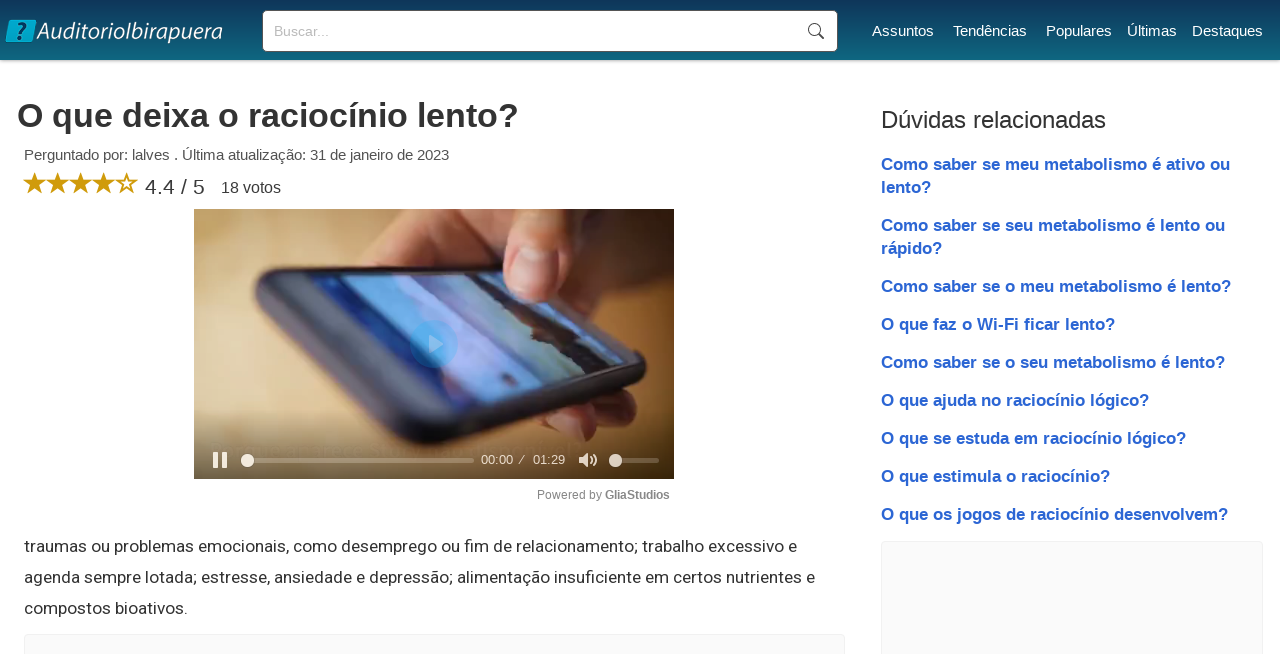

--- FILE ---
content_type: text/html; charset=UTF-8
request_url: https://www.auditorioibirapuera.com.br/o-que-deixa-o-raciocinio-lento/
body_size: 6844
content:
<!doctype html>
<html lang="pt-BR">
<head>

<!-- DNS Prefetch -->
<link rel="dns-prefetch" href="//securepubads.g.doubleclick.net">
<!-- Preload the script -->
<link rel="preload" as="script" href="https://securepubads.g.doubleclick.net/tag/js/gpt.js">
<!-- Asynchronous script loading -->
<script async src="https://securepubads.g.doubleclick.net/tag/js/gpt.js"></script>
<script type="text/javascript" async src="//c.pubguru.net/pg.auditorioibirapuera.com.br.js"></script>
<link rel="preconnect" href="https://c.pubguru.net">
<link rel='stylesheet' href='https://www.auditorioibirapuera.com.br/style.css' type='text/css' />
<link rel="preconnect" href="https://fonts.gstatic.com/">
<link href="https://fonts.googleapis.com/css2?family=Roboto:wght@100;300;400;500;700;900&display=swap" rel="stylesheet" >
<link rel='stylesheet' href="https://cdn.jsdelivr.net/npm/bootstrap@3.4.1/dist/css/bootstrap.min.css" integrity="sha384-HSMxcRTRxnN+Bdg0JdbxYKrThecOKuH5zCYotlSAcp1+c8xmyTe9GYg1l9a69psu" crossorigin="anonymous">
<link rel="preconnect" href="https://www.googletagmanager.com">
<link rel="preconnect" href="https://www.google-analytics.com">
<title>O que deixa o raciocínio lento?</title>
<meta name="description" content=" traumas ou problemas emocionais, como desemprego ou fim de relacionamento; trabalho excessivo e agenda sempre lotada; estresse, ansiedade e depressão; alimentação insuficiente em...">
<link rel="canonical" href="https://www.auditorioibirapuera.com.br/o-que-deixa-o-raciocinio-lento/">
<meta charset="UTF-8" />
<link rel="shortcut icon" href="/favicon.ico" type="image/x-icon">
<link rel="icon" href="/favicon.ico" type="image/x-icon">
<meta name="viewport" content="width=device-width, initial-scale=1.0">
<meta name="robots" content="index, follow"><script>
function openNav() {
  document.getElementById("mySidenav").style.width = "250px";
}

function closeNav() {
  document.getElementById("mySidenav").style.width = "0";
}
</script>

<script type="text/javascript">
window.pg = window.pg || {};
pg.acq = pg.acq || [];
pg.acq.push(function() {
// Global site tag (gtag.js)
pg.loadJS("https://www.googletagmanager.com/gtag/js?id=G-84G9C126GL");
window.dataLayer = window.dataLayer || []; 
function gtag(){dataLayer.push(arguments);} 
gtag('js', new Date()); 
gtag('config', 'G-84G9C126GL');
});
</script>
<script type="text/javascript">!(function(o,_name){o[_name]=o[_name]||function $(){($.q=$.q||[]).push(arguments)},o[_name].v=o[_name].v||2;!(function(o,t,n,f,e,i){function c(f,e){(f=(function(t,n){try{if(n=(t=o.localStorage).getItem("_aQS02NTBEQjVBQ0Y3M0NFM0YyQkQ4RDFGQzgtNTI"))return JSON.parse(n).lgk||[];if((t.getItem("v4ac1eiZr0")||"").split(",")[4]>0)return[[_name+"-engaged","true"]]}catch(f){}})())&&typeof f.forEach===n&&(e=o[t].pubads())&&f.forEach((function(o){o&&o[0]&&e.setTargeting(o[0],o[1]||"")}))}(i=o[t]=o[t]||{}).cmd=i.cmd||[],typeof i.pubads===n?c():typeof i.cmd.unshift===n?i.cmd.unshift(c):i.cmd.push(c)})(window,"googletag","function");})(window,decodeURI('%61%64%6di%72%61l'));!(function(t,c,i){i=t.createElement(c),t=t.getElementsByTagName(c)[0],i.async=1,i.src="https://evasivejar.com/files/78747835e4/1e7e7c5ae138fc244ebe985e80.index.js",t.parentNode.insertBefore(i,t)})(document,"script");</script>


</head>

<body>
<!--<script>
document.body.style.overflow = 'hidden';
document.body.insertAdjacentHTML('afterbegin','<div class="preloader js-preloader flex-center"><div class="dots"><div class="dot"></div><div class="dot"></div><div class="dot"></div></div></div>');

if (typeof document.getElementsByClassName('preloader')[0] !== 'undefined') {
	preload = document.getElementsByClassName('preloader')[0];
	window.addEventListener('load', function() {
		preload.style = "display:none";
		document.body.style.overflow = '';
	});

	setTimeout(function() {
		preload.style = "display:none";
		document.body.style.overflow = '';
	},5000);

}
</script>-->
<header id="top">
<div class="header-layer">
<div id="logo">
	<a href="https://www.auditorioibirapuera.com.br/"><div class="logo"></div></a>
</div>
<div id="sfield">
<!--<input name="tcode" id="search_field" type="text" placeholder="Buscar mensagem...">-->
<!--<button type="button" class="btn btn-link"><span class="glyphicon glyphicon-search"></span></button>-->
<!--<input id="search_btn" value="Buscar" onclick="go();">-->
<form action='https://www.auditorioibirapuera.com.br/buscar/' method="get">
<input type="search" name="q" placeholder="Buscar...">
<input name="sf" value="head_search" type="hidden">
<button type="submit">Buscar</button>
</form>
</div>
<nav id="menu">
<ul><li><a href="https://www.auditorioibirapuera.com.br/assuntos/">Assuntos</a></li> <li><a href="https://www.auditorioibirapuera.com.br/tendencias/">Tendências</a></li> <li><a href="https://www.auditorioibirapuera.com.br/populares/">Populares</a></li><li><a href="https://www.auditorioibirapuera.com.br/recentes/">Últimas</a></li><li><a href="https://www.auditorioibirapuera.com.br/destaques/">Destaques</a></li></ul>
</nav>
<div id="responsive_menu">
<div id="mySidenav" class="sidenav">
	<span style="cursor:pointer;color:#fff" class="closebtn" onclick="closeNav()">×</span>
	<a href="https://www.auditorioibirapuera.com.br/">Início</a>
	<a href="https://www.auditorioibirapuera.com.br/assuntos/">Assuntos</a>	
	<a href="https://www.auditorioibirapuera.com.br/tendencias/">Tendências</a>
	<a href="https://www.auditorioibirapuera.com.br/populares/">Populares</a>
	<a href="https://www.auditorioibirapuera.com.br/recentes/">Últimas</a>
	<a href="https://www.auditorioibirapuera.com.br/destaques/">Destaques</a>
	<a href="https://www.auditorioibirapuera.com.br/contato/">Contato</a>
	<div class="mob_search">
		<!--<input id="home_search_field" type="text" placeholder="Pergunte">
		<input id="home_search_btn" value="?" onclick="trackIt();">  -->
	<form action='https://www.auditorioibirapuera.com.br/buscar/' method="get">
	<input type="search" name="q" placeholder="Buscar...">
	<button type="submit">Buscar</button>
	<input name="sf" value="mob_search" type="hidden">
	</form>	
	</div>
</div>
<span class="menu_icon" onclick="openNav()">☰</span>
</div>

</div>

<div style="clear:both"></div>

</header>
<main>
	<article id="left_block">
		<header>
			<h1>O que deixa o raciocínio lento?</h1>
			<div class="question_info">Perguntado por: lalves . Última atualização: 31 de janeiro de 2023</div>
			<div class="question_ratings">
			<span class="glyphicon glyphicon-star"></span><span class="glyphicon glyphicon-star"></span><span class="glyphicon glyphicon-star"></span><span class="glyphicon glyphicon-star"></span><span class="glyphicon glyphicon-star-empty"></span> 4.4 / 5 <span style="font-size:16px;margin-left:10px;position:relative;bottom:1px">18 votos</span>

			</div>
		</header>
		
		<div class="gliaplayer-container"
			 data-slot="auditorioibirapuera_desktop">
		</div>
		<script src="https://player.gliacloud.com/player/auditorioibirapuera_desktop" data-media-query="(min-width: 601px)" async>
		</script>

		<div class="gliaplayer-container"
			 data-slot="auditorioibirapuera_mobile">
		</div>
		<script src="https://player.gliacloud.com/player/auditorioibirapuera_mobile" data-media-query="(max-width: 600px)" async>
		</script>
				<div class="question_reply">
			<p> traumas ou problemas emocionais, como desemprego ou fim de relacionamento; trabalho excessivo e agenda sempre lotada; estresse, ansiedade e depressão; alimentação insuficiente em certos nutrientes e compostos bioativos.</p><div class="ad"><pubguru data-pg-ad="auditorioibirapuera.com.br_mob_ad_2" ></pubguru><pubguru data-pg-ad="auditorioibirapuera.com.br_mid_ad_2" ></pubguru></div><h2 class="related_questions">O que é pensamento lento?</h2><p>O Pensamento Lento <b>apela à reflexão antes da convicção, à clareza antes da chamada à ação</b>. Os verdadeiros filósofos abrem possibilidades de pensamento e vida, antifilósofos fecham possibilidades.</p><h2 class="related_questions">O que causa lerdeza mental?</h2><p>Estresse. <b>O estresse excessivo causa diversos efeitos negativos no corpo e mente</b>. Assim, pode aumentar a pressão sanguínea, enfraquecer o sistema imunológico e desencadear a depressão. Também pode causar fadiga mental, o que deixa o cérebro exausto e, dificulta o raciocínio.</p><h2 class="related_questions">Como aumentar a força da mente?</h2><p class="compact"><b>Dicas para <b>aumentar</b> sua <b>força mental</b></b></p><ol><li>Invista no autoconhecimento. O autocontrole é sinônimo de <b>força mental</b>, e esta é uma habilidade que só pode ser desenvolvida por meio do autoconhecimento. ... </li><li>Defina seus objetivos. ... </li><li>Direcione sua energia para coisas produtivas. ... </li><li>Aprenda a dizer não. ... </li><li>Desenvolva sua Inteligência Emocional.</li></ol><h2 class="related_questions">Como ativar o cérebro para aprender?</h2><p class="compact"><b>Como exercitar o <b>cérebro para estudar</b>?</b> <b>5 dicas práticas!</b></p><ol><li>Pratique jogos estimulantes. ... </li><li>Leia textos com temas variados. ... </li><li>Exercite o corpo. ... </li><li>Evite distrações. ... </li><li>Faça desafios diferentes.</li></ol><h2 class="related_questions">Como treinar a memória e acelerar o raciocínio?</h2><p><b>Quebra-cabeças e jogos da memória são importantes exercícios</b>. Eles podem ser seus aliados na hora de preparar o seu cérebro para lembrar dos assuntos estudados. Os jogos podem estimular concentração e treinam a mente para fazer a associação de imagens. Sudoku, jogos de cartas, dominó e palavras também tem esse efeito.</p><div class="ad"><pubguru data-pg-ad="auditorioibirapuera.com.br_mob_ad_lazy" ></pubguru><pubguru data-pg-ad="auditorioibirapuera.com.br_mid_ad_3" ></pubguru></div><h2 class="related_questions">O que atrapalha o raciocínio?</h2><p>Claro que existem outros fatores que podem afetar nosso cérebro como <b>fumar, a rotina que vira mesmice, comodismo e preguiça, pular o café da manhã, ingerir muito açúcar, falar pouco ou mesmo ouvir músicas e áudios em volume muito alto nos fones de ouvido</b>.</p><h2 class="related_questions">Como treinar o raciocínio?</h2><p class="compact"><b>Como desenvolver <b>raciocínio</b> lógico?</b></p><ol><li>Pratique o questionamento.</li><li>Use aplicativos e jogos de <b>raciocínio</b> lógico.</li><li>Procure aprender uma nova habilidade.</li><li>Diferencie observação e indução.</li><li>Encontre um hobby criativo.</li><li>Aprenda a desenvolver hipóteses.</li><li>Treine a resolução de mistérios de livros e séries.</li><li>Aprenda a reconhecer padrões.</li></ol><h2 class="related_questions">Sou muito lerda O que fazer?</h2><p class="compact"><b>Veja 5 dicas para ser <b>mais</b> objetivo, aumentar o foco e acabar com a procrastinação!</b></p><ol><li>Divida o tempo e as tarefas. ... </li><li>Busque parcerias. ... </li><li>Faça coisas que ame. ... </li><li>Não tente ser perfeito. ... </li><li>Elimine as distrações. ... </li><li>Ser focado e produtivo é difícil para todo mundo.</li></ol><h2 class="related_questions">Como saber se uma pessoa é débil mental?</h2><p class="compact"><b>5 sinais de quem possui transtornos <b>mentais</b></b></p><ol><li>Apresenta problemas de sono. Esse é um problema relacionado a diversos transtornos <b>mentais</b>, podendo ser desde a insônia até o excesso de sono. ... </li><li>Está sempre ansioso ou tenso. ... </li><li>Humor <b>se</b> altera com facilidade. ... </li><li>Tem <b>se</b> afastado das <b>pessoas</b>. ... </li><li>Esquecimento frequente.</li></ol><h2 class="related_questions">Por que essa falta de concentração?</h2><p>Causas da dificuldade de <b>concentração</b>. Um dos primeiros fatores é o cansaço mental, normalmente aliado ao estresse. De acordo com a Organização Mundial de Saúde (OMS), o ritmo de trabalho atual, com suas condições, obrigações e frequentes estímulos, ultrapassa os limites do corpo e da mente.</p><div class="ad"><pubguru data-pg-ad="auditorioibirapuera.com.br_mob_ad_lazy" ></pubguru><pubguru data-pg-ad="auditorioibirapuera.com.br_mid_ad_lazy" ></pubguru></div><h2 class="related_questions">Como deixar de ter uma mente preguiçosa?</h2><p class="compact"><b><b>Como vencer</b> a preguiça em 7 passos?</b></p><ol><li>Não atropele suas tarefas. ... </li><li>Divida as atividades em partes menores. ... </li><li>Crie prazos para as suas ações. ... </li><li>Estabeleça recompensas sempre que <b>vencer</b> a preguiça. ... </li><li>Espante o sedentarismo. ... </li><li>Mais atenção à sua alimentação. ... </li><li>Crie horários padronizados para dormir e acordar.</li></ol><h2 class="related_questions">Como fortalecer a mente fraca?</h2><p class="compact"><b>5 exercícios para se tornar mentalmente forte</b></p><ol><li>Busque o autoconhecimento.</li><li>Estabeleça objetivos e persista neles.</li><li>Aprenda a dizer não.</li><li>Gaste energia com o que realmente importa.</li><li>Trabalhe suas emoções.</li></ol><h2 class="related_questions">O que é bom para a memória?</h2><p class="compact"><b>7 dicas para <b>melhorar a memória</b> e manter o cérebro jovem</b></p><ul><li>Evite muitas tarefas ao mesmo tempo.</li><li>Mantenha sua saúde em dia.</li><li>Enriqueça seu cardápio.</li><li>Tenha boa qualidade de sono.</li><li>Pratique atividades físicas.</li><li>Exercite seu cérebro.</li><li>Descanse.</li></ul><h2 class="related_questions">Como ler e reter na memória?</h2><p>Faça conexões! – Uma boa estratégia para ajudar a fixar informações é <b>fazer associações do novo conteúdo com aquilo que você já conhece ou já vivenciou</b>. Seu aprendizado fica muito mais proveitoso quando você interage, lembra de fatos e faz comparações com as novas informações apreendidas.</p><h2 class="related_questions">Como se aprende mais lendo ou ouvindo?</h2><p>Pirâmide de aprendizagem<br> De acordo com Glasser, <b>a porcentagem de assimilação de informação é maior quando você interage de algum modo com o conteúdo</b>. Desse modo, a porcentagem de retenção equivaleria a: Ler – 10% Ouvir – 20%</p><h2 class="related_questions">O que causa a perda de memória recente?</h2><p>1) <b>Estresse e ansiedade</b><br> Por esse motivo, é comum haver uma perda de memória repentina em situações como uma apresentação oral, uma prova ou após uma acontecimento estressante. Além disso, estudos científicos vêm demonstrando que situações de estresse crônico levam à liberação excessiva do hormônio cortisol.</p><div class="read_more" style="display:block"><span>Continuar lendo </span><i class="glyphicon glyphicon-triangle-right"></i> <span><a href="https://www.auditorioibirapuera.com.br/o-que-pode-deixar-o-metabolismo-lento/">O que pode deixar o metabolismo lento?</a></span></div><div class="ad" style="margin-top:10px;"><pubguru data-pg-ad="auditorioibirapuera.com.br_mob_ad_lazy" ></pubguru><pubguru data-pg-ad="auditorioibirapuera.com.br_mid_ad_lazy" ></pubguru></div><h2 style="margin-top:10px;padding:0" class="related_questions">Vídeos Relacionados</h2><p style="margin-top:7px;height:315px" class="related_video"><iframe width="560" height="315" src="https://www.youtube-nocookie.com/embed/6ix3VxaFZ0c" title="YouTube video player" frameborder="0" allow="accelerometer; autoplay; clipboard-write; encrypted-media; gyroscope; picture-in-picture; web-share" allowfullscreen></iframe></p>		</div>
		
	</article>

	<section id="right_block">
		<div class="related_block">
			<h3>Dúvidas relacionadas</h3>
			<ul>
			<li><a href="https://www.auditorioibirapuera.com.br/como-saber-se-meu-metabolismo-e-ativo-ou-lento/">Como saber se meu metabolismo é ativo ou lento?</a></li><li><a href="https://www.auditorioibirapuera.com.br/como-saber-se-seu-metabolismo-e-lento-ou-rapido/">Como saber se seu metabolismo é lento ou rápido?</a></li><li><a href="https://www.auditorioibirapuera.com.br/como-saber-se-o-meu-metabolismo-e-lento/">Como saber se o meu metabolismo é lento?</a></li><li><a href="https://www.auditorioibirapuera.com.br/o-que-faz-o-wi-fi-ficar-lento/">O que faz o Wi-Fi ficar lento?</a></li><li><a href="https://www.auditorioibirapuera.com.br/como-saber-se-o-seu-metabolismo-e-lento/">Como saber se o seu metabolismo é lento?</a></li><li><a href="https://www.auditorioibirapuera.com.br/o-que-ajuda-no-raciocinio-logico/">O que ajuda no raciocínio lógico?</a></li><li><a href="https://www.auditorioibirapuera.com.br/o-que-se-estuda-em-raciocinio-logico/">O que se estuda em raciocínio lógico?</a></li><li><a href="https://www.auditorioibirapuera.com.br/o-que-estimula-o-raciocinio/">O que estimula o raciocínio?</a></li><li><a href="https://www.auditorioibirapuera.com.br/o-que-os-jogos-de-raciocinio-desenvolvem/">O que os jogos de raciocínio desenvolvem?</a></li>			</ul>
		</div>
		<div class="ad"><pubguru data-pg-ad="auditorioibirapuera.com.br_sidebar_4" ></pubguru></div>		<div class="popular_block" style="margin:40px 0 40px 0;">
			<h3>Populares</h3>
			<ul>
			<li><a href="https://www.auditorioibirapuera.com.br/quantos-km-faz-1-litro-de-gasolina/">Quantos km faz 1 litro de gasolina?</a></li><li><a href="https://www.auditorioibirapuera.com.br/quantos-litros-tem-o-tanque-da-fan-160/">Quantos litros tem o tanque da Fan 160?</a></li><li><a href="https://www.auditorioibirapuera.com.br/como-descobrir-o-numero-de-telefone-de-uma-pessoa-pelo-cpf/">Como descobrir o número de telefone de uma pessoa pelo CPF?</a></li><li><a href="https://www.auditorioibirapuera.com.br/quando-o-story-nao-esta-disponivel/">Quando o Story não está disponível?</a></li><li><a href="https://www.auditorioibirapuera.com.br/o-que-aconteceu-com-a-filha-da-blogueirinha/">O que aconteceu com a filha da Blogueirinha?</a></li><li><a href="https://www.auditorioibirapuera.com.br/pode-colocar-o-celular-pra-carregar-no-220/">Pode colocar o celular pra carregar no 220?</a></li><li><a href="https://www.auditorioibirapuera.com.br/o-que-e-quando-a-vela-chora/">O que é quando a vela chora?</a></li><li><a href="https://www.auditorioibirapuera.com.br/o-que-e-o-que-e-que-aparece-uma-vez-em-uma-semana-uma-vez-em-um-mes-mas-nunca-em-um-dia/">O que é o que é que aparece uma vez em uma sEmana uma vez em um mês mas nunca em um dia?</a></li><li><a href="https://www.auditorioibirapuera.com.br/quantos-litros-de-refrigerante-para-uma-festa-de-50-pessoas/">Quantos litros de refrigerante para uma festa de 50 pessoas?</a></li><li><a href="https://www.auditorioibirapuera.com.br/quando-o-celular-diz-deixe-seu-recado-e-o-que-significa/">Quando o celular diz Deixe seu recado e o que significa?</a></li>			</ul>
			<div class="ad" style="margin-top:10px;"><pubguru data-pg-ad="auditorioibirapuera.com.br_sidebar_5" ></pubguru></div>			
		</div>
		
	</section>
	
</main>
<script async type="text/javascript">
//Ads Optimization


function adOpt() {
	adArr = ({'336x280-1':0, '300x250-1':1, '300x250-2':3, '300x250-3':4, '320x100-1':5, '300x600-1':6, '336x280-2':7});
	adArrClass1 = 'ad-unit';
	adArrClass2 = 'filled';
	
	for (i in adArr) {
		slotId = document.getElementById(i);
		
		if (slotId !== null) {
			slotId.style = 'text-align:center;margin:0px auto';
			
			if (slotId.querySelector('iframe') !== null){
				slotId.setAttribute('class', adArrClass1 + ' ' + adArrClass2);
			}
		}
	}
	//new
	adClass = 'ad';
	ad = document.getElementsByClassName(adClass);
	for (a = 0; a < ad.length; ++a) {
		adUnit = ad[a];
		adIdx = adUnit.querySelector('iframe');
		if (adIdx !== null) {
			adUnit.classList.add('filled');
		}
	}
}

var adOptInt = setInterval(adOpt, 2000);

</script>
<footer id="main_footer"><div class="general_footer"><div class="footer_align"><nav class="fixed_footer_links"><ul><li><a href="https://www.auditorioibirapuera.com.br/politica-de-privacidade/">Política de Privacidade</a></li><li><a href="https://www.auditorioibirapuera.com.br/sobre/">Sobre</a></li><li><a href="https://www.auditorioibirapuera.com.br/contato/">Contato</a></li></ul></nav><div class="copyright">© 2023 | auditorioibirapuera.com.br</div></div></div></footer>



<script data-cfasync="false" type="text/javascript" id="clever-core">
/* <![CDATA[ */
    (function (document, window) {
        var a, c = document.createElement("script"), f = window.frameElement;

        c.id = "CleverCoreLoader77126";
        c.src = "https://scripts.cleverwebserver.com/e9237191b7121668160a18f9e6a66ef2.js";

        c.async = !0;
        c.type = "text/javascript";
        c.setAttribute("data-target", window.name || (f && f.getAttribute("id")));
        c.setAttribute("data-callback", "put-your-callback-function-here");
        c.setAttribute("data-callback-url-click", "put-your-click-macro-here");
        c.setAttribute("data-callback-url-view", "put-your-view-macro-here");
        

        try {
            a = parent.document.getElementsByTagName("script")[0] || document.getElementsByTagName("script")[0];
        } catch (e) {
            a = !1;
        }

        a || (a = document.getElementsByTagName("head")[0] || document.getElementsByTagName("body")[0]);
        a.parentNode.insertBefore(c, a);
    })(document, window);
/* ]]> */
</script>
<div class="clever-core-ads"></div>

</body>
</html>


--- FILE ---
content_type: text/html; charset=utf-8
request_url: https://www.youtube-nocookie.com/embed/6ix3VxaFZ0c
body_size: 47112
content:
<!DOCTYPE html><html lang="en" dir="ltr" data-cast-api-enabled="true"><head><meta name="viewport" content="width=device-width, initial-scale=1"><script nonce="sCPSH2JvvX_-cOxm5SxO_Q">if ('undefined' == typeof Symbol || 'undefined' == typeof Symbol.iterator) {delete Array.prototype.entries;}</script><style name="www-roboto" nonce="njjYZYE0GdcZMD-1CtqdLg">@font-face{font-family:'Roboto';font-style:normal;font-weight:400;font-stretch:100%;src:url(//fonts.gstatic.com/s/roboto/v48/KFO7CnqEu92Fr1ME7kSn66aGLdTylUAMa3GUBHMdazTgWw.woff2)format('woff2');unicode-range:U+0460-052F,U+1C80-1C8A,U+20B4,U+2DE0-2DFF,U+A640-A69F,U+FE2E-FE2F;}@font-face{font-family:'Roboto';font-style:normal;font-weight:400;font-stretch:100%;src:url(//fonts.gstatic.com/s/roboto/v48/KFO7CnqEu92Fr1ME7kSn66aGLdTylUAMa3iUBHMdazTgWw.woff2)format('woff2');unicode-range:U+0301,U+0400-045F,U+0490-0491,U+04B0-04B1,U+2116;}@font-face{font-family:'Roboto';font-style:normal;font-weight:400;font-stretch:100%;src:url(//fonts.gstatic.com/s/roboto/v48/KFO7CnqEu92Fr1ME7kSn66aGLdTylUAMa3CUBHMdazTgWw.woff2)format('woff2');unicode-range:U+1F00-1FFF;}@font-face{font-family:'Roboto';font-style:normal;font-weight:400;font-stretch:100%;src:url(//fonts.gstatic.com/s/roboto/v48/KFO7CnqEu92Fr1ME7kSn66aGLdTylUAMa3-UBHMdazTgWw.woff2)format('woff2');unicode-range:U+0370-0377,U+037A-037F,U+0384-038A,U+038C,U+038E-03A1,U+03A3-03FF;}@font-face{font-family:'Roboto';font-style:normal;font-weight:400;font-stretch:100%;src:url(//fonts.gstatic.com/s/roboto/v48/KFO7CnqEu92Fr1ME7kSn66aGLdTylUAMawCUBHMdazTgWw.woff2)format('woff2');unicode-range:U+0302-0303,U+0305,U+0307-0308,U+0310,U+0312,U+0315,U+031A,U+0326-0327,U+032C,U+032F-0330,U+0332-0333,U+0338,U+033A,U+0346,U+034D,U+0391-03A1,U+03A3-03A9,U+03B1-03C9,U+03D1,U+03D5-03D6,U+03F0-03F1,U+03F4-03F5,U+2016-2017,U+2034-2038,U+203C,U+2040,U+2043,U+2047,U+2050,U+2057,U+205F,U+2070-2071,U+2074-208E,U+2090-209C,U+20D0-20DC,U+20E1,U+20E5-20EF,U+2100-2112,U+2114-2115,U+2117-2121,U+2123-214F,U+2190,U+2192,U+2194-21AE,U+21B0-21E5,U+21F1-21F2,U+21F4-2211,U+2213-2214,U+2216-22FF,U+2308-230B,U+2310,U+2319,U+231C-2321,U+2336-237A,U+237C,U+2395,U+239B-23B7,U+23D0,U+23DC-23E1,U+2474-2475,U+25AF,U+25B3,U+25B7,U+25BD,U+25C1,U+25CA,U+25CC,U+25FB,U+266D-266F,U+27C0-27FF,U+2900-2AFF,U+2B0E-2B11,U+2B30-2B4C,U+2BFE,U+3030,U+FF5B,U+FF5D,U+1D400-1D7FF,U+1EE00-1EEFF;}@font-face{font-family:'Roboto';font-style:normal;font-weight:400;font-stretch:100%;src:url(//fonts.gstatic.com/s/roboto/v48/KFO7CnqEu92Fr1ME7kSn66aGLdTylUAMaxKUBHMdazTgWw.woff2)format('woff2');unicode-range:U+0001-000C,U+000E-001F,U+007F-009F,U+20DD-20E0,U+20E2-20E4,U+2150-218F,U+2190,U+2192,U+2194-2199,U+21AF,U+21E6-21F0,U+21F3,U+2218-2219,U+2299,U+22C4-22C6,U+2300-243F,U+2440-244A,U+2460-24FF,U+25A0-27BF,U+2800-28FF,U+2921-2922,U+2981,U+29BF,U+29EB,U+2B00-2BFF,U+4DC0-4DFF,U+FFF9-FFFB,U+10140-1018E,U+10190-1019C,U+101A0,U+101D0-101FD,U+102E0-102FB,U+10E60-10E7E,U+1D2C0-1D2D3,U+1D2E0-1D37F,U+1F000-1F0FF,U+1F100-1F1AD,U+1F1E6-1F1FF,U+1F30D-1F30F,U+1F315,U+1F31C,U+1F31E,U+1F320-1F32C,U+1F336,U+1F378,U+1F37D,U+1F382,U+1F393-1F39F,U+1F3A7-1F3A8,U+1F3AC-1F3AF,U+1F3C2,U+1F3C4-1F3C6,U+1F3CA-1F3CE,U+1F3D4-1F3E0,U+1F3ED,U+1F3F1-1F3F3,U+1F3F5-1F3F7,U+1F408,U+1F415,U+1F41F,U+1F426,U+1F43F,U+1F441-1F442,U+1F444,U+1F446-1F449,U+1F44C-1F44E,U+1F453,U+1F46A,U+1F47D,U+1F4A3,U+1F4B0,U+1F4B3,U+1F4B9,U+1F4BB,U+1F4BF,U+1F4C8-1F4CB,U+1F4D6,U+1F4DA,U+1F4DF,U+1F4E3-1F4E6,U+1F4EA-1F4ED,U+1F4F7,U+1F4F9-1F4FB,U+1F4FD-1F4FE,U+1F503,U+1F507-1F50B,U+1F50D,U+1F512-1F513,U+1F53E-1F54A,U+1F54F-1F5FA,U+1F610,U+1F650-1F67F,U+1F687,U+1F68D,U+1F691,U+1F694,U+1F698,U+1F6AD,U+1F6B2,U+1F6B9-1F6BA,U+1F6BC,U+1F6C6-1F6CF,U+1F6D3-1F6D7,U+1F6E0-1F6EA,U+1F6F0-1F6F3,U+1F6F7-1F6FC,U+1F700-1F7FF,U+1F800-1F80B,U+1F810-1F847,U+1F850-1F859,U+1F860-1F887,U+1F890-1F8AD,U+1F8B0-1F8BB,U+1F8C0-1F8C1,U+1F900-1F90B,U+1F93B,U+1F946,U+1F984,U+1F996,U+1F9E9,U+1FA00-1FA6F,U+1FA70-1FA7C,U+1FA80-1FA89,U+1FA8F-1FAC6,U+1FACE-1FADC,U+1FADF-1FAE9,U+1FAF0-1FAF8,U+1FB00-1FBFF;}@font-face{font-family:'Roboto';font-style:normal;font-weight:400;font-stretch:100%;src:url(//fonts.gstatic.com/s/roboto/v48/KFO7CnqEu92Fr1ME7kSn66aGLdTylUAMa3OUBHMdazTgWw.woff2)format('woff2');unicode-range:U+0102-0103,U+0110-0111,U+0128-0129,U+0168-0169,U+01A0-01A1,U+01AF-01B0,U+0300-0301,U+0303-0304,U+0308-0309,U+0323,U+0329,U+1EA0-1EF9,U+20AB;}@font-face{font-family:'Roboto';font-style:normal;font-weight:400;font-stretch:100%;src:url(//fonts.gstatic.com/s/roboto/v48/KFO7CnqEu92Fr1ME7kSn66aGLdTylUAMa3KUBHMdazTgWw.woff2)format('woff2');unicode-range:U+0100-02BA,U+02BD-02C5,U+02C7-02CC,U+02CE-02D7,U+02DD-02FF,U+0304,U+0308,U+0329,U+1D00-1DBF,U+1E00-1E9F,U+1EF2-1EFF,U+2020,U+20A0-20AB,U+20AD-20C0,U+2113,U+2C60-2C7F,U+A720-A7FF;}@font-face{font-family:'Roboto';font-style:normal;font-weight:400;font-stretch:100%;src:url(//fonts.gstatic.com/s/roboto/v48/KFO7CnqEu92Fr1ME7kSn66aGLdTylUAMa3yUBHMdazQ.woff2)format('woff2');unicode-range:U+0000-00FF,U+0131,U+0152-0153,U+02BB-02BC,U+02C6,U+02DA,U+02DC,U+0304,U+0308,U+0329,U+2000-206F,U+20AC,U+2122,U+2191,U+2193,U+2212,U+2215,U+FEFF,U+FFFD;}@font-face{font-family:'Roboto';font-style:normal;font-weight:500;font-stretch:100%;src:url(//fonts.gstatic.com/s/roboto/v48/KFO7CnqEu92Fr1ME7kSn66aGLdTylUAMa3GUBHMdazTgWw.woff2)format('woff2');unicode-range:U+0460-052F,U+1C80-1C8A,U+20B4,U+2DE0-2DFF,U+A640-A69F,U+FE2E-FE2F;}@font-face{font-family:'Roboto';font-style:normal;font-weight:500;font-stretch:100%;src:url(//fonts.gstatic.com/s/roboto/v48/KFO7CnqEu92Fr1ME7kSn66aGLdTylUAMa3iUBHMdazTgWw.woff2)format('woff2');unicode-range:U+0301,U+0400-045F,U+0490-0491,U+04B0-04B1,U+2116;}@font-face{font-family:'Roboto';font-style:normal;font-weight:500;font-stretch:100%;src:url(//fonts.gstatic.com/s/roboto/v48/KFO7CnqEu92Fr1ME7kSn66aGLdTylUAMa3CUBHMdazTgWw.woff2)format('woff2');unicode-range:U+1F00-1FFF;}@font-face{font-family:'Roboto';font-style:normal;font-weight:500;font-stretch:100%;src:url(//fonts.gstatic.com/s/roboto/v48/KFO7CnqEu92Fr1ME7kSn66aGLdTylUAMa3-UBHMdazTgWw.woff2)format('woff2');unicode-range:U+0370-0377,U+037A-037F,U+0384-038A,U+038C,U+038E-03A1,U+03A3-03FF;}@font-face{font-family:'Roboto';font-style:normal;font-weight:500;font-stretch:100%;src:url(//fonts.gstatic.com/s/roboto/v48/KFO7CnqEu92Fr1ME7kSn66aGLdTylUAMawCUBHMdazTgWw.woff2)format('woff2');unicode-range:U+0302-0303,U+0305,U+0307-0308,U+0310,U+0312,U+0315,U+031A,U+0326-0327,U+032C,U+032F-0330,U+0332-0333,U+0338,U+033A,U+0346,U+034D,U+0391-03A1,U+03A3-03A9,U+03B1-03C9,U+03D1,U+03D5-03D6,U+03F0-03F1,U+03F4-03F5,U+2016-2017,U+2034-2038,U+203C,U+2040,U+2043,U+2047,U+2050,U+2057,U+205F,U+2070-2071,U+2074-208E,U+2090-209C,U+20D0-20DC,U+20E1,U+20E5-20EF,U+2100-2112,U+2114-2115,U+2117-2121,U+2123-214F,U+2190,U+2192,U+2194-21AE,U+21B0-21E5,U+21F1-21F2,U+21F4-2211,U+2213-2214,U+2216-22FF,U+2308-230B,U+2310,U+2319,U+231C-2321,U+2336-237A,U+237C,U+2395,U+239B-23B7,U+23D0,U+23DC-23E1,U+2474-2475,U+25AF,U+25B3,U+25B7,U+25BD,U+25C1,U+25CA,U+25CC,U+25FB,U+266D-266F,U+27C0-27FF,U+2900-2AFF,U+2B0E-2B11,U+2B30-2B4C,U+2BFE,U+3030,U+FF5B,U+FF5D,U+1D400-1D7FF,U+1EE00-1EEFF;}@font-face{font-family:'Roboto';font-style:normal;font-weight:500;font-stretch:100%;src:url(//fonts.gstatic.com/s/roboto/v48/KFO7CnqEu92Fr1ME7kSn66aGLdTylUAMaxKUBHMdazTgWw.woff2)format('woff2');unicode-range:U+0001-000C,U+000E-001F,U+007F-009F,U+20DD-20E0,U+20E2-20E4,U+2150-218F,U+2190,U+2192,U+2194-2199,U+21AF,U+21E6-21F0,U+21F3,U+2218-2219,U+2299,U+22C4-22C6,U+2300-243F,U+2440-244A,U+2460-24FF,U+25A0-27BF,U+2800-28FF,U+2921-2922,U+2981,U+29BF,U+29EB,U+2B00-2BFF,U+4DC0-4DFF,U+FFF9-FFFB,U+10140-1018E,U+10190-1019C,U+101A0,U+101D0-101FD,U+102E0-102FB,U+10E60-10E7E,U+1D2C0-1D2D3,U+1D2E0-1D37F,U+1F000-1F0FF,U+1F100-1F1AD,U+1F1E6-1F1FF,U+1F30D-1F30F,U+1F315,U+1F31C,U+1F31E,U+1F320-1F32C,U+1F336,U+1F378,U+1F37D,U+1F382,U+1F393-1F39F,U+1F3A7-1F3A8,U+1F3AC-1F3AF,U+1F3C2,U+1F3C4-1F3C6,U+1F3CA-1F3CE,U+1F3D4-1F3E0,U+1F3ED,U+1F3F1-1F3F3,U+1F3F5-1F3F7,U+1F408,U+1F415,U+1F41F,U+1F426,U+1F43F,U+1F441-1F442,U+1F444,U+1F446-1F449,U+1F44C-1F44E,U+1F453,U+1F46A,U+1F47D,U+1F4A3,U+1F4B0,U+1F4B3,U+1F4B9,U+1F4BB,U+1F4BF,U+1F4C8-1F4CB,U+1F4D6,U+1F4DA,U+1F4DF,U+1F4E3-1F4E6,U+1F4EA-1F4ED,U+1F4F7,U+1F4F9-1F4FB,U+1F4FD-1F4FE,U+1F503,U+1F507-1F50B,U+1F50D,U+1F512-1F513,U+1F53E-1F54A,U+1F54F-1F5FA,U+1F610,U+1F650-1F67F,U+1F687,U+1F68D,U+1F691,U+1F694,U+1F698,U+1F6AD,U+1F6B2,U+1F6B9-1F6BA,U+1F6BC,U+1F6C6-1F6CF,U+1F6D3-1F6D7,U+1F6E0-1F6EA,U+1F6F0-1F6F3,U+1F6F7-1F6FC,U+1F700-1F7FF,U+1F800-1F80B,U+1F810-1F847,U+1F850-1F859,U+1F860-1F887,U+1F890-1F8AD,U+1F8B0-1F8BB,U+1F8C0-1F8C1,U+1F900-1F90B,U+1F93B,U+1F946,U+1F984,U+1F996,U+1F9E9,U+1FA00-1FA6F,U+1FA70-1FA7C,U+1FA80-1FA89,U+1FA8F-1FAC6,U+1FACE-1FADC,U+1FADF-1FAE9,U+1FAF0-1FAF8,U+1FB00-1FBFF;}@font-face{font-family:'Roboto';font-style:normal;font-weight:500;font-stretch:100%;src:url(//fonts.gstatic.com/s/roboto/v48/KFO7CnqEu92Fr1ME7kSn66aGLdTylUAMa3OUBHMdazTgWw.woff2)format('woff2');unicode-range:U+0102-0103,U+0110-0111,U+0128-0129,U+0168-0169,U+01A0-01A1,U+01AF-01B0,U+0300-0301,U+0303-0304,U+0308-0309,U+0323,U+0329,U+1EA0-1EF9,U+20AB;}@font-face{font-family:'Roboto';font-style:normal;font-weight:500;font-stretch:100%;src:url(//fonts.gstatic.com/s/roboto/v48/KFO7CnqEu92Fr1ME7kSn66aGLdTylUAMa3KUBHMdazTgWw.woff2)format('woff2');unicode-range:U+0100-02BA,U+02BD-02C5,U+02C7-02CC,U+02CE-02D7,U+02DD-02FF,U+0304,U+0308,U+0329,U+1D00-1DBF,U+1E00-1E9F,U+1EF2-1EFF,U+2020,U+20A0-20AB,U+20AD-20C0,U+2113,U+2C60-2C7F,U+A720-A7FF;}@font-face{font-family:'Roboto';font-style:normal;font-weight:500;font-stretch:100%;src:url(//fonts.gstatic.com/s/roboto/v48/KFO7CnqEu92Fr1ME7kSn66aGLdTylUAMa3yUBHMdazQ.woff2)format('woff2');unicode-range:U+0000-00FF,U+0131,U+0152-0153,U+02BB-02BC,U+02C6,U+02DA,U+02DC,U+0304,U+0308,U+0329,U+2000-206F,U+20AC,U+2122,U+2191,U+2193,U+2212,U+2215,U+FEFF,U+FFFD;}</style><script name="www-roboto" nonce="sCPSH2JvvX_-cOxm5SxO_Q">if (document.fonts && document.fonts.load) {document.fonts.load("400 10pt Roboto", "E"); document.fonts.load("500 10pt Roboto", "E");}</script><link rel="stylesheet" href="/s/player/b95b0e7a/www-player.css" name="www-player" nonce="njjYZYE0GdcZMD-1CtqdLg"><style nonce="njjYZYE0GdcZMD-1CtqdLg">html {overflow: hidden;}body {font: 12px Roboto, Arial, sans-serif; background-color: #000; color: #fff; height: 100%; width: 100%; overflow: hidden; position: absolute; margin: 0; padding: 0;}#player {width: 100%; height: 100%;}h1 {text-align: center; color: #fff;}h3 {margin-top: 6px; margin-bottom: 3px;}.player-unavailable {position: absolute; top: 0; left: 0; right: 0; bottom: 0; padding: 25px; font-size: 13px; background: url(/img/meh7.png) 50% 65% no-repeat;}.player-unavailable .message {text-align: left; margin: 0 -5px 15px; padding: 0 5px 14px; border-bottom: 1px solid #888; font-size: 19px; font-weight: normal;}.player-unavailable a {color: #167ac6; text-decoration: none;}</style><script nonce="sCPSH2JvvX_-cOxm5SxO_Q">var ytcsi={gt:function(n){n=(n||"")+"data_";return ytcsi[n]||(ytcsi[n]={tick:{},info:{},gel:{preLoggedGelInfos:[]}})},now:window.performance&&window.performance.timing&&window.performance.now&&window.performance.timing.navigationStart?function(){return window.performance.timing.navigationStart+window.performance.now()}:function(){return(new Date).getTime()},tick:function(l,t,n){var ticks=ytcsi.gt(n).tick;var v=t||ytcsi.now();if(ticks[l]){ticks["_"+l]=ticks["_"+l]||[ticks[l]];ticks["_"+l].push(v)}ticks[l]=
v},info:function(k,v,n){ytcsi.gt(n).info[k]=v},infoGel:function(p,n){ytcsi.gt(n).gel.preLoggedGelInfos.push(p)},setStart:function(t,n){ytcsi.tick("_start",t,n)}};
(function(w,d){function isGecko(){if(!w.navigator)return false;try{if(w.navigator.userAgentData&&w.navigator.userAgentData.brands&&w.navigator.userAgentData.brands.length){var brands=w.navigator.userAgentData.brands;var i=0;for(;i<brands.length;i++)if(brands[i]&&brands[i].brand==="Firefox")return true;return false}}catch(e){setTimeout(function(){throw e;})}if(!w.navigator.userAgent)return false;var ua=w.navigator.userAgent;return ua.indexOf("Gecko")>0&&ua.toLowerCase().indexOf("webkit")<0&&ua.indexOf("Edge")<
0&&ua.indexOf("Trident")<0&&ua.indexOf("MSIE")<0}ytcsi.setStart(w.performance?w.performance.timing.responseStart:null);var isPrerender=(d.visibilityState||d.webkitVisibilityState)=="prerender";var vName=!d.visibilityState&&d.webkitVisibilityState?"webkitvisibilitychange":"visibilitychange";if(isPrerender){var startTick=function(){ytcsi.setStart();d.removeEventListener(vName,startTick)};d.addEventListener(vName,startTick,false)}if(d.addEventListener)d.addEventListener(vName,function(){ytcsi.tick("vc")},
false);if(isGecko()){var isHidden=(d.visibilityState||d.webkitVisibilityState)=="hidden";if(isHidden)ytcsi.tick("vc")}var slt=function(el,t){setTimeout(function(){var n=ytcsi.now();el.loadTime=n;if(el.slt)el.slt()},t)};w.__ytRIL=function(el){if(!el.getAttribute("data-thumb"))if(w.requestAnimationFrame)w.requestAnimationFrame(function(){slt(el,0)});else slt(el,16)}})(window,document);
</script><script nonce="sCPSH2JvvX_-cOxm5SxO_Q">var ytcfg={d:function(){return window.yt&&yt.config_||ytcfg.data_||(ytcfg.data_={})},get:function(k,o){return k in ytcfg.d()?ytcfg.d()[k]:o},set:function(){var a=arguments;if(a.length>1)ytcfg.d()[a[0]]=a[1];else{var k;for(k in a[0])ytcfg.d()[k]=a[0][k]}}};
ytcfg.set({"CLIENT_CANARY_STATE":"none","DEVICE":"cbr\u003dChrome\u0026cbrand\u003dapple\u0026cbrver\u003d131.0.0.0\u0026ceng\u003dWebKit\u0026cengver\u003d537.36\u0026cos\u003dMacintosh\u0026cosver\u003d10_15_7\u0026cplatform\u003dDESKTOP","EVENT_ID":"3cZuaazEKsby_bkPraisuQ0","EXPERIMENT_FLAGS":{"ab_det_apb_b":true,"ab_det_apm":true,"ab_det_el_h":true,"ab_det_em_inj":true,"ab_l_sig_st":true,"ab_l_sig_st_e":true,"action_companion_center_align_description":true,"allow_skip_networkless":true,"always_send_and_write":true,"att_web_record_metrics":true,"attmusi":true,"c3_enable_button_impression_logging":true,"c3_watch_page_component":true,"cancel_pending_navs":true,"clean_up_manual_attribution_header":true,"config_age_report_killswitch":true,"cow_optimize_idom_compat":true,"csi_config_handling_infra":true,"csi_on_gel":true,"delhi_mweb_colorful_sd":true,"delhi_mweb_colorful_sd_v2":true,"deprecate_csi_has_info":true,"deprecate_pair_servlet_enabled":true,"desktop_sparkles_light_cta_button":true,"disable_cached_masthead_data":true,"disable_child_node_auto_formatted_strings":true,"disable_enf_isd":true,"disable_log_to_visitor_layer":true,"disable_pacf_logging_for_memory_limited_tv":true,"embeds_enable_eid_enforcement_for_youtube":true,"embeds_enable_info_panel_dismissal":true,"embeds_enable_pfp_always_unbranded":true,"embeds_muted_autoplay_sound_fix":true,"embeds_serve_es6_client":true,"embeds_web_nwl_disable_nocookie":true,"embeds_web_updated_shorts_definition_fix":true,"enable_active_view_display_ad_renderer_web_home":true,"enable_ad_disclosure_banner_a11y_fix":true,"enable_chips_shelf_view_model_fully_reactive":true,"enable_client_creator_goal_ticker_bar_revamp":true,"enable_client_only_wiz_direct_reactions":true,"enable_client_sli_logging":true,"enable_client_streamz_web":true,"enable_client_ve_spec":true,"enable_cloud_save_error_popup_after_retry":true,"enable_cookie_reissue_iframe":true,"enable_dai_sdf_h5_preroll":true,"enable_datasync_id_header_in_web_vss_pings":true,"enable_default_mono_cta_migration_web_client":true,"enable_dma_post_enforcement":true,"enable_docked_chat_messages":true,"enable_entity_store_from_dependency_injection":true,"enable_inline_muted_playback_on_web_search":true,"enable_inline_muted_playback_on_web_search_for_vdc":true,"enable_inline_muted_playback_on_web_search_for_vdcb":true,"enable_is_mini_app_page_active_bugfix":true,"enable_live_overlay_feed_in_live_chat":true,"enable_logging_first_user_action_after_game_ready":true,"enable_ltc_param_fetch_from_innertube":true,"enable_masthead_mweb_padding_fix":true,"enable_menu_renderer_button_in_mweb_hclr":true,"enable_mini_app_command_handler_mweb_fix":true,"enable_mini_app_iframe_loaded_logging":true,"enable_mini_guide_downloads_item":true,"enable_mixed_direction_formatted_strings":true,"enable_mweb_livestream_ui_update":true,"enable_mweb_new_caption_language_picker":true,"enable_names_handles_account_switcher":true,"enable_network_request_logging_on_game_events":true,"enable_new_paid_product_placement":true,"enable_obtaining_ppn_query_param":true,"enable_open_in_new_tab_icon_for_short_dr_for_desktop_search":true,"enable_open_yt_content":true,"enable_origin_query_parameter_bugfix":true,"enable_pause_ads_on_ytv_html5":true,"enable_payments_purchase_manager":true,"enable_pdp_icon_prefetch":true,"enable_pl_r_si_fa":true,"enable_place_pivot_url":true,"enable_playable_a11y_label_with_badge_text":true,"enable_pv_screen_modern_text":true,"enable_removing_navbar_title_on_hashtag_page_mweb":true,"enable_resetting_scroll_position_on_flow_change":true,"enable_rta_manager":true,"enable_sdf_companion_h5":true,"enable_sdf_dai_h5_midroll":true,"enable_sdf_h5_endemic_mid_post_roll":true,"enable_sdf_on_h5_unplugged_vod_midroll":true,"enable_sdf_shorts_player_bytes_h5":true,"enable_sdk_performance_network_logging":true,"enable_sending_unwrapped_game_audio_as_serialized_metadata":true,"enable_sfv_effect_pivot_url":true,"enable_shorts_new_carousel":true,"enable_skip_ad_guidance_prompt":true,"enable_skippable_ads_for_unplugged_ad_pod":true,"enable_smearing_expansion_dai":true,"enable_third_party_info":true,"enable_time_out_messages":true,"enable_timeline_view_modern_transcript_fe":true,"enable_video_display_compact_button_group_for_desktop_search":true,"enable_watch_next_pause_autoplay_lact":true,"enable_web_home_top_landscape_image_layout_level_click":true,"enable_web_tiered_gel":true,"enable_window_constrained_buy_flow_dialog":true,"enable_wiz_queue_effect_and_on_init_initial_runs":true,"enable_ypc_spinners":true,"enable_yt_ata_iframe_authuser":true,"export_networkless_options":true,"export_player_version_to_ytconfig":true,"fill_single_video_with_notify_to_lasr":true,"fix_ad_miniplayer_controls_rendering":true,"fix_ads_tracking_for_swf_config_deprecation_mweb":true,"h5_companion_enable_adcpn_macro_substitution_for_click_pings":true,"h5_inplayer_enable_adcpn_macro_substitution_for_click_pings":true,"h5_reset_cache_and_filter_before_update_masthead":true,"hide_channel_creation_title_for_mweb":true,"high_ccv_client_side_caching_h5":true,"html5_log_trigger_events_with_debug_data":true,"html5_ssdai_enable_media_end_cue_range":true,"il_attach_cache_limit":true,"il_use_view_model_logging_context":true,"is_browser_support_for_webcam_streaming":true,"json_condensed_response":true,"kev_adb_pg":true,"kevlar_gel_error_routing":true,"kevlar_watch_cinematics":true,"live_chat_enable_controller_extraction":true,"live_chat_enable_rta_manager":true,"live_chat_increased_min_height":true,"log_click_with_layer_from_element_in_command_handler":true,"log_errors_through_nwl_on_retry":true,"mdx_enable_privacy_disclosure_ui":true,"mdx_load_cast_api_bootstrap_script":true,"medium_progress_bar_modification":true,"migrate_remaining_web_ad_badges_to_innertube":true,"mobile_account_menu_refresh":true,"mweb_a11y_enable_player_controls_invisible_toggle":true,"mweb_account_linking_noapp":true,"mweb_after_render_to_scheduler":true,"mweb_allow_modern_search_suggest_behavior":true,"mweb_animated_actions":true,"mweb_app_upsell_button_direct_to_app":true,"mweb_big_progress_bar":true,"mweb_c3_disable_carve_out":true,"mweb_c3_disable_carve_out_keep_external_links":true,"mweb_c3_enable_adaptive_signals":true,"mweb_c3_endscreen":true,"mweb_c3_endscreen_v2":true,"mweb_c3_library_page_enable_recent_shelf":true,"mweb_c3_remove_web_navigation_endpoint_data":true,"mweb_c3_use_canonical_from_player_response":true,"mweb_cinematic_watch":true,"mweb_command_handler":true,"mweb_delay_watch_initial_data":true,"mweb_disable_searchbar_scroll":true,"mweb_enable_fine_scrubbing_for_recs":true,"mweb_enable_keto_batch_player_fullscreen":true,"mweb_enable_keto_batch_player_progress_bar":true,"mweb_enable_keto_batch_player_tooltips":true,"mweb_enable_lockup_view_model_for_ucp":true,"mweb_enable_mix_panel_title_metadata":true,"mweb_enable_more_drawer":true,"mweb_enable_optional_fullscreen_landscape_locking":true,"mweb_enable_overlay_touch_manager":true,"mweb_enable_premium_carve_out_fix":true,"mweb_enable_refresh_detection":true,"mweb_enable_search_imp":true,"mweb_enable_sequence_signal":true,"mweb_enable_shorts_pivot_button":true,"mweb_enable_shorts_video_preload":true,"mweb_enable_skippables_on_jio_phone":true,"mweb_enable_storyboards":true,"mweb_enable_two_line_title_on_shorts":true,"mweb_enable_varispeed_controller":true,"mweb_enable_warm_channel_requests":true,"mweb_enable_watch_feed_infinite_scroll":true,"mweb_enable_wrapped_unplugged_pause_membership_dialog_renderer":true,"mweb_filter_video_format_in_webfe":true,"mweb_fix_livestream_seeking":true,"mweb_fix_monitor_visibility_after_render":true,"mweb_fix_section_list_continuation_item_renderers":true,"mweb_force_ios_fallback_to_native_control":true,"mweb_fp_auto_fullscreen":true,"mweb_fullscreen_controls":true,"mweb_fullscreen_controls_action_buttons":true,"mweb_fullscreen_watch_system":true,"mweb_home_reactive_shorts":true,"mweb_innertube_search_command":true,"mweb_lang_in_html":true,"mweb_like_button_synced_with_entities":true,"mweb_logo_use_home_page_ve":true,"mweb_module_decoration":true,"mweb_native_control_in_faux_fullscreen_shared":true,"mweb_panel_container_inert":true,"mweb_player_control_on_hover":true,"mweb_player_delhi_dtts":true,"mweb_player_settings_use_bottom_sheet":true,"mweb_player_show_previous_next_buttons_in_playlist":true,"mweb_player_skip_no_op_state_changes":true,"mweb_player_user_select_none":true,"mweb_playlist_engagement_panel":true,"mweb_progress_bar_seek_on_mouse_click":true,"mweb_pull_2_full":true,"mweb_pull_2_full_enable_touch_handlers":true,"mweb_schedule_warm_watch_response":true,"mweb_searchbox_legacy_navigation":true,"mweb_see_fewer_shorts":true,"mweb_sheets_ui_refresh":true,"mweb_shorts_comments_panel_id_change":true,"mweb_shorts_early_continuation":true,"mweb_show_ios_smart_banner":true,"mweb_use_server_url_on_startup":true,"mweb_watch_captions_enable_auto_translate":true,"mweb_watch_captions_set_default_size":true,"mweb_watch_stop_scheduler_on_player_response":true,"mweb_watchfeed_big_thumbnails":true,"mweb_yt_searchbox":true,"networkless_logging":true,"no_client_ve_attach_unless_shown":true,"nwl_send_from_memory_when_online":true,"pageid_as_header_web":true,"playback_settings_use_switch_menu":true,"player_controls_autonav_fix":true,"player_controls_skip_double_signal_update":true,"polymer_bad_build_labels":true,"polymer_verifiy_app_state":true,"qoe_send_and_write":true,"remove_chevron_from_ad_disclosure_banner_h5":true,"remove_masthead_channel_banner_on_refresh":true,"remove_slot_id_exited_trigger_for_dai_in_player_slot_expire":true,"replace_client_url_parsing_with_server_signal":true,"service_worker_enabled":true,"service_worker_push_enabled":true,"service_worker_push_home_page_prompt":true,"service_worker_push_watch_page_prompt":true,"shell_load_gcf":true,"shorten_initial_gel_batch_timeout":true,"should_use_yt_voice_endpoint_in_kaios":true,"skip_invalid_ytcsi_ticks":true,"skip_setting_info_in_csi_data_object":true,"smarter_ve_dedupping":true,"speedmaster_no_seek":true,"start_client_gcf_mweb":true,"stop_handling_click_for_non_rendering_overlay_layout":true,"suppress_error_204_logging":true,"synced_panel_scrolling_controller":true,"use_event_time_ms_header":true,"use_fifo_for_networkless":true,"use_player_abuse_bg_library":true,"use_request_time_ms_header":true,"use_session_based_sampling":true,"use_thumbnail_overlay_time_status_renderer_for_live_badge":true,"use_ts_visibilitylogger":true,"vss_final_ping_send_and_write":true,"vss_playback_use_send_and_write":true,"web_adaptive_repeat_ase":true,"web_always_load_chat_support":true,"web_animated_like":true,"web_api_url":true,"web_attributed_string_deep_equal_bugfix":true,"web_autonav_allow_off_by_default":true,"web_button_vm_refactor_disabled":true,"web_c3_log_app_init_finish":true,"web_csi_action_sampling_enabled":true,"web_dedupe_ve_grafting":true,"web_disable_backdrop_filter":true,"web_enable_ab_rsp_cl":true,"web_enable_course_icon_update":true,"web_enable_error_204":true,"web_enable_horizontal_video_attributes_section":true,"web_fix_segmented_like_dislike_undefined":true,"web_gcf_hashes_innertube":true,"web_gel_timeout_cap":true,"web_metadata_carousel_elref_bugfix":true,"web_parent_target_for_sheets":true,"web_persist_server_autonav_state_on_client":true,"web_playback_associated_log_ctt":true,"web_playback_associated_ve":true,"web_prefetch_preload_video":true,"web_progress_bar_draggable":true,"web_resizable_advertiser_banner_on_masthead_safari_fix":true,"web_scheduler_auto_init":true,"web_shorts_just_watched_on_channel_and_pivot_study":true,"web_shorts_just_watched_overlay":true,"web_shorts_pivot_button_view_model_reactive":true,"web_update_panel_visibility_logging_fix":true,"web_video_attribute_view_model_a11y_fix":true,"web_watch_controls_state_signals":true,"web_wiz_attributed_string":true,"web_yt_config_context":true,"webfe_mweb_watch_microdata":true,"webfe_watch_shorts_canonical_url_fix":true,"webpo_exit_on_net_err":true,"wiz_diff_overwritable":true,"wiz_memoize_stamper_items":true,"wiz_next_ld_fix_client_ve_spec":true,"woffle_used_state_report":true,"wpo_gel_strz":true,"ytcp_paper_tooltip_use_scoped_owner_root":true,"ytidb_clear_embedded_player":true,"H5_async_logging_delay_ms":30000.0,"attention_logging_scroll_throttle":500.0,"autoplay_pause_by_lact_sampling_fraction":0.0,"cinematic_watch_effect_opacity":0.4,"log_window_onerror_fraction":0.1,"speedmaster_playback_rate":2.0,"tv_pacf_logging_sample_rate":0.01,"web_attention_logging_scroll_throttle":500.0,"web_load_prediction_threshold":0.1,"web_navigation_prediction_threshold":0.1,"web_pbj_log_warning_rate":0.0,"web_system_health_fraction":0.01,"ytidb_transaction_ended_event_rate_limit":0.02,"active_time_update_interval_ms":10000,"att_init_delay":500,"autoplay_pause_by_lact_sec":0,"botguard_async_snapshot_timeout_ms":3000,"check_navigator_accuracy_timeout_ms":0,"cinematic_watch_css_filter_blur_strength":40,"cinematic_watch_fade_out_duration":500,"close_webview_delay_ms":100,"cloud_save_game_data_rate_limit_ms":3000,"compression_disable_point":10,"custom_active_view_tos_timeout_ms":3600000,"embeds_widget_poll_interval_ms":0,"gel_min_batch_size":3,"gel_queue_timeout_max_ms":60000,"get_async_timeout_ms":60000,"hide_cta_for_home_web_video_ads_animate_in_time":2,"html5_byterate_soft_cap":0,"initial_gel_batch_timeout":2000,"max_body_size_to_compress":500000,"max_prefetch_window_sec_for_livestream_optimization":10,"min_prefetch_offset_sec_for_livestream_optimization":20,"mini_app_container_iframe_src_update_delay_ms":0,"multiple_preview_news_duration_time":11000,"mweb_c3_toast_duration_ms":5000,"mweb_deep_link_fallback_timeout_ms":10000,"mweb_delay_response_received_actions":100,"mweb_fp_dpad_rate_limit_ms":0,"mweb_fp_dpad_watch_title_clamp_lines":0,"mweb_history_manager_cache_size":100,"mweb_ios_fullscreen_playback_transition_delay_ms":500,"mweb_ios_fullscreen_system_pause_epilson_ms":0,"mweb_override_response_store_expiration_ms":0,"mweb_shorts_early_continuation_trigger_threshold":4,"mweb_w2w_max_age_seconds":0,"mweb_watch_captions_default_size":2,"neon_dark_launch_gradient_count":0,"network_polling_interval":30000,"play_click_interval_ms":30000,"play_ping_interval_ms":10000,"prefetch_comments_ms_after_video":0,"send_config_hash_timer":0,"service_worker_push_logged_out_prompt_watches":-1,"service_worker_push_prompt_cap":-1,"service_worker_push_prompt_delay_microseconds":3888000000000,"show_mini_app_ad_frequency_cap_ms":300000,"slow_compressions_before_abandon_count":4,"speedmaster_cancellation_movement_dp":10,"speedmaster_touch_activation_ms":500,"web_attention_logging_throttle":500,"web_foreground_heartbeat_interval_ms":28000,"web_gel_debounce_ms":10000,"web_logging_max_batch":100,"web_max_tracing_events":50,"web_tracing_session_replay":0,"wil_icon_max_concurrent_fetches":9999,"ytidb_remake_db_retries":3,"ytidb_reopen_db_retries":3,"WebClientReleaseProcessCritical__youtube_embeds_client_version_override":"","WebClientReleaseProcessCritical__youtube_embeds_web_client_version_override":"","WebClientReleaseProcessCritical__youtube_mweb_client_version_override":"","debug_forced_internalcountrycode":"","embeds_web_synth_ch_headers_banned_urls_regex":"","enable_web_media_service":"DISABLED","il_payload_scraping":"","live_chat_unicode_emoji_json_url":"https://www.gstatic.com/youtube/img/emojis/emojis-svg-9.json","mweb_deep_link_feature_tag_suffix":"11268432","mweb_enable_shorts_innertube_player_prefetch_trigger":"NONE","mweb_fp_dpad":"home,search,browse,channel,create_channel,experiments,settings,trending,oops,404,paid_memberships,sponsorship,premium,shorts","mweb_fp_dpad_linear_navigation":"","mweb_fp_dpad_linear_navigation_visitor":"","mweb_fp_dpad_visitor":"","mweb_preload_video_by_player_vars":"","mweb_sign_in_button_style":"STYLE_SUGGESTIVE_AVATAR","place_pivot_triggering_container_alternate":"","place_pivot_triggering_counterfactual_container_alternate":"","search_ui_mweb_searchbar_restyle":"DEFAULT","service_worker_push_force_notification_prompt_tag":"1","service_worker_scope":"/","suggest_exp_str":"","web_client_version_override":"","kevlar_command_handler_command_banlist":[],"mini_app_ids_without_game_ready":["UgkxHHtsak1SC8mRGHMZewc4HzeAY3yhPPmJ","Ugkx7OgzFqE6z_5Mtf4YsotGfQNII1DF_RBm"],"web_op_signal_type_banlist":[],"web_tracing_enabled_spans":["event","command"]},"GAPI_HINT_PARAMS":"m;/_/scs/abc-static/_/js/k\u003dgapi.gapi.en.FZb77tO2YW4.O/d\u003d1/rs\u003dAHpOoo8lqavmo6ayfVxZovyDiP6g3TOVSQ/m\u003d__features__","GAPI_HOST":"https://apis.google.com","GAPI_LOCALE":"en_US","GL":"US","HL":"en","HTML_DIR":"ltr","HTML_LANG":"en","INNERTUBE_API_KEY":"AIzaSyAO_FJ2SlqU8Q4STEHLGCilw_Y9_11qcW8","INNERTUBE_API_VERSION":"v1","INNERTUBE_CLIENT_NAME":"WEB_EMBEDDED_PLAYER","INNERTUBE_CLIENT_VERSION":"1.20260116.01.00","INNERTUBE_CONTEXT":{"client":{"hl":"en","gl":"US","remoteHost":"3.142.42.189","deviceMake":"Apple","deviceModel":"","visitorData":"Cgt4Q0tWY21mQ2RsSSjdjbvLBjIKCgJVUxIEGgAgUQ%3D%3D","userAgent":"Mozilla/5.0 (Macintosh; Intel Mac OS X 10_15_7) AppleWebKit/537.36 (KHTML, like Gecko) Chrome/131.0.0.0 Safari/537.36; ClaudeBot/1.0; +claudebot@anthropic.com),gzip(gfe)","clientName":"WEB_EMBEDDED_PLAYER","clientVersion":"1.20260116.01.00","osName":"Macintosh","osVersion":"10_15_7","originalUrl":"https://www.youtube-nocookie.com/embed/6ix3VxaFZ0c","platform":"DESKTOP","clientFormFactor":"UNKNOWN_FORM_FACTOR","configInfo":{"appInstallData":"[base64]%3D%3D"},"browserName":"Chrome","browserVersion":"131.0.0.0","acceptHeader":"text/html,application/xhtml+xml,application/xml;q\u003d0.9,image/webp,image/apng,*/*;q\u003d0.8,application/signed-exchange;v\u003db3;q\u003d0.9","deviceExperimentId":"ChxOelU1TnpJeU9ESTNOVFV3TWpZNE1qWTFOZz09EN2Nu8sGGN2Nu8sG","rolloutToken":"CN2OwYv4htbhXRCSvtGP6ZiSAxiSvtGP6ZiSAw%3D%3D"},"user":{"lockedSafetyMode":false},"request":{"useSsl":true},"clickTracking":{"clickTrackingParams":"IhMI7KbRj+mYkgMVRnk/AR0tFCvX"},"thirdParty":{"embeddedPlayerContext":{"embeddedPlayerEncryptedContext":"AD5ZzFQBBYqRp9HCZ-Y8qqkfuVIC9RRfSdE2q9qs96R2Qdmwk6trwKf8rbFd3cOCBLY9ud1WEzT5Kg4lqJXQTJreM0zLX6d4eNNMV1YnsxSfagt75bH4LyuiwUlTfotjPTV1JA7ufaGfFdWeNZm7ENgRfCY3fRGIyqSj8Jxo7cRJo76J8S_Rh3dk0DVg4-Kw","ancestorOriginsSupported":false}}},"INNERTUBE_CONTEXT_CLIENT_NAME":56,"INNERTUBE_CONTEXT_CLIENT_VERSION":"1.20260116.01.00","INNERTUBE_CONTEXT_GL":"US","INNERTUBE_CONTEXT_HL":"en","LATEST_ECATCHER_SERVICE_TRACKING_PARAMS":{"client.name":"WEB_EMBEDDED_PLAYER","client.jsfeat":"2021"},"LOGGED_IN":false,"PAGE_BUILD_LABEL":"youtube.embeds.web_20260116_01_RC00","PAGE_CL":856990104,"SERVER_NAME":"WebFE","VISITOR_DATA":"Cgt4Q0tWY21mQ2RsSSjdjbvLBjIKCgJVUxIEGgAgUQ%3D%3D","WEB_PLAYER_CONTEXT_CONFIGS":{"WEB_PLAYER_CONTEXT_CONFIG_ID_EMBEDDED_PLAYER":{"rootElementId":"movie_player","jsUrl":"/s/player/b95b0e7a/player_ias.vflset/en_US/base.js","cssUrl":"/s/player/b95b0e7a/www-player.css","contextId":"WEB_PLAYER_CONTEXT_CONFIG_ID_EMBEDDED_PLAYER","eventLabel":"embedded","contentRegion":"US","hl":"en_US","hostLanguage":"en","innertubeApiKey":"AIzaSyAO_FJ2SlqU8Q4STEHLGCilw_Y9_11qcW8","innertubeApiVersion":"v1","innertubeContextClientVersion":"1.20260116.01.00","device":{"brand":"apple","model":"","browser":"Chrome","browserVersion":"131.0.0.0","os":"Macintosh","osVersion":"10_15_7","platform":"DESKTOP","interfaceName":"WEB_EMBEDDED_PLAYER","interfaceVersion":"1.20260116.01.00"},"serializedExperimentIds":"24004644,51010235,51063643,51098299,51204329,51222973,51340662,51349914,51353393,51366423,51389629,51404808,51404810,51425032,51484222,51484637,51490331,51500051,51505436,51530495,51534669,51560386,51565116,51566373,51578632,51583565,51583821,51585555,51586115,51605258,51605395,51609829,51611457,51615066,51620866,51621065,51622844,51632249,51634266,51637029,51638932,51648336,51656216,51663424,51666850,51672162,51681662,51683502,51684301,51684306,51690473,51691589,51693510,51696107,51696619,51697032,51700777,51701615,51704637,51705183,51705185,51709243,51711227,51711298,51712601,51713237,51714463,51717474,51719411,51719628,51735451,51737133,51738919,51740459,51741220,51742829,51742878,51744563","serializedExperimentFlags":"H5_async_logging_delay_ms\u003d30000.0\u0026PlayerWeb__h5_enable_advisory_rating_restrictions\u003dtrue\u0026a11y_h5_associate_survey_question\u003dtrue\u0026ab_det_apb_b\u003dtrue\u0026ab_det_apm\u003dtrue\u0026ab_det_el_h\u003dtrue\u0026ab_det_em_inj\u003dtrue\u0026ab_l_sig_st\u003dtrue\u0026ab_l_sig_st_e\u003dtrue\u0026action_companion_center_align_description\u003dtrue\u0026ad_pod_disable_companion_persist_ads_quality\u003dtrue\u0026add_stmp_logs_for_voice_boost\u003dtrue\u0026allow_autohide_on_paused_videos\u003dtrue\u0026allow_drm_override\u003dtrue\u0026allow_live_autoplay\u003dtrue\u0026allow_poltergust_autoplay\u003dtrue\u0026allow_skip_networkless\u003dtrue\u0026allow_vp9_1080p_mq_enc\u003dtrue\u0026always_cache_redirect_endpoint\u003dtrue\u0026always_send_and_write\u003dtrue\u0026annotation_module_vast_cards_load_logging_fraction\u003d1.0\u0026assign_drm_family_by_format\u003dtrue\u0026att_web_record_metrics\u003dtrue\u0026attention_logging_scroll_throttle\u003d500.0\u0026attmusi\u003dtrue\u0026autoplay_time\u003d10000\u0026autoplay_time_for_fullscreen\u003d-1\u0026autoplay_time_for_music_content\u003d-1\u0026bg_vm_reinit_threshold\u003d7200000\u0026blocked_packages_for_sps\u003d[]\u0026botguard_async_snapshot_timeout_ms\u003d3000\u0026captions_url_add_ei\u003dtrue\u0026check_navigator_accuracy_timeout_ms\u003d0\u0026clean_up_manual_attribution_header\u003dtrue\u0026compression_disable_point\u003d10\u0026cow_optimize_idom_compat\u003dtrue\u0026csi_config_handling_infra\u003dtrue\u0026csi_on_gel\u003dtrue\u0026custom_active_view_tos_timeout_ms\u003d3600000\u0026dash_manifest_version\u003d5\u0026debug_bandaid_hostname\u003d\u0026debug_bandaid_port\u003d0\u0026debug_sherlog_username\u003d\u0026delhi_fast_follow_autonav_toggle\u003dtrue\u0026delhi_modern_player_default_thumbnail_percentage\u003d0.0\u0026delhi_modern_player_faster_autohide_delay_ms\u003d2000\u0026delhi_modern_player_pause_thumbnail_percentage\u003d0.6\u0026delhi_modern_web_player_blending_mode\u003d\u0026delhi_modern_web_player_disable_frosted_glass\u003dtrue\u0026delhi_modern_web_player_horizontal_volume_controls\u003dtrue\u0026delhi_modern_web_player_lhs_volume_controls\u003dtrue\u0026delhi_modern_web_player_responsive_compact_controls_threshold\u003d0\u0026deprecate_22\u003dtrue\u0026deprecate_csi_has_info\u003dtrue\u0026deprecate_delay_ping\u003dtrue\u0026deprecate_pair_servlet_enabled\u003dtrue\u0026desktop_sparkles_light_cta_button\u003dtrue\u0026disable_av1_setting\u003dtrue\u0026disable_branding_context\u003dtrue\u0026disable_cached_masthead_data\u003dtrue\u0026disable_channel_id_check_for_suspended_channels\u003dtrue\u0026disable_child_node_auto_formatted_strings\u003dtrue\u0026disable_enf_isd\u003dtrue\u0026disable_lifa_for_supex_users\u003dtrue\u0026disable_log_to_visitor_layer\u003dtrue\u0026disable_mdx_connection_in_mdx_module_for_music_web\u003dtrue\u0026disable_pacf_logging_for_memory_limited_tv\u003dtrue\u0026disable_reduced_fullscreen_autoplay_countdown_for_minors\u003dtrue\u0026disable_reel_item_watch_format_filtering\u003dtrue\u0026disable_threegpp_progressive_formats\u003dtrue\u0026disable_touch_events_on_skip_button\u003dtrue\u0026edge_encryption_fill_primary_key_version\u003dtrue\u0026embeds_enable_info_panel_dismissal\u003dtrue\u0026embeds_enable_move_set_center_crop_to_public\u003dtrue\u0026embeds_enable_per_video_embed_config\u003dtrue\u0026embeds_enable_pfp_always_unbranded\u003dtrue\u0026embeds_web_lite_mode\u003d1\u0026embeds_web_nwl_disable_nocookie\u003dtrue\u0026embeds_web_synth_ch_headers_banned_urls_regex\u003d\u0026enable_active_view_display_ad_renderer_web_home\u003dtrue\u0026enable_active_view_lr_shorts_video\u003dtrue\u0026enable_active_view_web_shorts_video\u003dtrue\u0026enable_ad_cpn_macro_substitution_for_click_pings\u003dtrue\u0026enable_ad_disclosure_banner_a11y_fix\u003dtrue\u0026enable_app_promo_endcap_eml_on_tablet\u003dtrue\u0026enable_batched_cross_device_pings_in_gel_fanout\u003dtrue\u0026enable_cast_for_web_unplugged\u003dtrue\u0026enable_cast_on_music_web\u003dtrue\u0026enable_cipher_for_manifest_urls\u003dtrue\u0026enable_cleanup_masthead_autoplay_hack_fix\u003dtrue\u0026enable_client_creator_goal_ticker_bar_revamp\u003dtrue\u0026enable_client_only_wiz_direct_reactions\u003dtrue\u0026enable_client_page_id_header_for_first_party_pings\u003dtrue\u0026enable_client_sli_logging\u003dtrue\u0026enable_client_ve_spec\u003dtrue\u0026enable_cookie_reissue_iframe\u003dtrue\u0026enable_cta_banner_on_unplugged_lr\u003dtrue\u0026enable_custom_playhead_parsing\u003dtrue\u0026enable_dai_sdf_h5_preroll\u003dtrue\u0026enable_datasync_id_header_in_web_vss_pings\u003dtrue\u0026enable_default_mono_cta_migration_web_client\u003dtrue\u0026enable_dsa_ad_badge_for_action_endcap_on_android\u003dtrue\u0026enable_dsa_ad_badge_for_action_endcap_on_ios\u003dtrue\u0026enable_entity_store_from_dependency_injection\u003dtrue\u0026enable_error_corrections_infocard_web_client\u003dtrue\u0026enable_error_corrections_infocards_icon_web\u003dtrue\u0026enable_inline_muted_playback_on_web_search\u003dtrue\u0026enable_inline_muted_playback_on_web_search_for_vdc\u003dtrue\u0026enable_inline_muted_playback_on_web_search_for_vdcb\u003dtrue\u0026enable_kabuki_comments_on_shorts\u003ddisabled\u0026enable_live_overlay_feed_in_live_chat\u003dtrue\u0026enable_ltc_param_fetch_from_innertube\u003dtrue\u0026enable_mixed_direction_formatted_strings\u003dtrue\u0026enable_modern_skip_button_on_web\u003dtrue\u0026enable_mweb_livestream_ui_update\u003dtrue\u0026enable_new_paid_product_placement\u003dtrue\u0026enable_open_in_new_tab_icon_for_short_dr_for_desktop_search\u003dtrue\u0026enable_out_of_stock_text_all_surfaces\u003dtrue\u0026enable_paid_content_overlay_bugfix\u003dtrue\u0026enable_pause_ads_on_ytv_html5\u003dtrue\u0026enable_pl_r_si_fa\u003dtrue\u0026enable_policy_based_hqa_filter_in_watch_server\u003dtrue\u0026enable_progres_commands_lr_feeds\u003dtrue\u0026enable_progress_commands_lr_shorts\u003dtrue\u0026enable_publishing_region_param_in_sus\u003dtrue\u0026enable_pv_screen_modern_text\u003dtrue\u0026enable_rpr_token_on_ltl_lookup\u003dtrue\u0026enable_sdf_companion_h5\u003dtrue\u0026enable_sdf_dai_h5_midroll\u003dtrue\u0026enable_sdf_h5_endemic_mid_post_roll\u003dtrue\u0026enable_sdf_on_h5_unplugged_vod_midroll\u003dtrue\u0026enable_sdf_shorts_player_bytes_h5\u003dtrue\u0026enable_server_driven_abr\u003dtrue\u0026enable_server_driven_abr_for_backgroundable\u003dtrue\u0026enable_server_driven_abr_url_generation\u003dtrue\u0026enable_server_driven_readahead\u003dtrue\u0026enable_skip_ad_guidance_prompt\u003dtrue\u0026enable_skip_to_next_messaging\u003dtrue\u0026enable_skippable_ads_for_unplugged_ad_pod\u003dtrue\u0026enable_smart_skip_player_controls_shown_on_web\u003dtrue\u0026enable_smart_skip_player_controls_shown_on_web_increased_triggering_sensitivity\u003dtrue\u0026enable_smart_skip_speedmaster_on_web\u003dtrue\u0026enable_smearing_expansion_dai\u003dtrue\u0026enable_split_screen_ad_baseline_experience_endemic_live_h5\u003dtrue\u0026enable_third_party_info\u003dtrue\u0026enable_to_call_playready_backend_directly\u003dtrue\u0026enable_unified_action_endcap_on_web\u003dtrue\u0026enable_video_display_compact_button_group_for_desktop_search\u003dtrue\u0026enable_voice_boost_feature\u003dtrue\u0026enable_vp9_appletv5_on_server\u003dtrue\u0026enable_watch_server_rejected_formats_logging\u003dtrue\u0026enable_web_home_top_landscape_image_layout_level_click\u003dtrue\u0026enable_web_media_session_metadata_fix\u003dtrue\u0026enable_web_premium_varispeed_upsell\u003dtrue\u0026enable_web_tiered_gel\u003dtrue\u0026enable_wiz_queue_effect_and_on_init_initial_runs\u003dtrue\u0026enable_yt_ata_iframe_authuser\u003dtrue\u0026enable_ytv_csdai_vp9\u003dtrue\u0026export_networkless_options\u003dtrue\u0026export_player_version_to_ytconfig\u003dtrue\u0026fill_live_request_config_in_ustreamer_config\u003dtrue\u0026fill_single_video_with_notify_to_lasr\u003dtrue\u0026filter_vb_without_non_vb_equivalents\u003dtrue\u0026filter_vp9_for_live_dai\u003dtrue\u0026fix_ad_miniplayer_controls_rendering\u003dtrue\u0026fix_ads_tracking_for_swf_config_deprecation_mweb\u003dtrue\u0026fix_h5_toggle_button_a11y\u003dtrue\u0026fix_survey_color_contrast_on_destop\u003dtrue\u0026fix_toggle_button_role_for_ad_components\u003dtrue\u0026fresca_polling_delay_override\u003d0\u0026gab_return_sabr_ssdai_config\u003dtrue\u0026gel_min_batch_size\u003d3\u0026gel_queue_timeout_max_ms\u003d60000\u0026gvi_channel_client_screen\u003dtrue\u0026h5_companion_enable_adcpn_macro_substitution_for_click_pings\u003dtrue\u0026h5_enable_ad_mbs\u003dtrue\u0026h5_inplayer_enable_adcpn_macro_substitution_for_click_pings\u003dtrue\u0026h5_reset_cache_and_filter_before_update_masthead\u003dtrue\u0026heatseeker_decoration_threshold\u003d0.0\u0026hfr_dropped_framerate_fallback_threshold\u003d0\u0026hide_cta_for_home_web_video_ads_animate_in_time\u003d2\u0026high_ccv_client_side_caching_h5\u003dtrue\u0026hls_use_new_codecs_string_api\u003dtrue\u0026html5_ad_timeout_ms\u003d0\u0026html5_adaptation_step_count\u003d0\u0026html5_ads_preroll_lock_timeout_delay_ms\u003d15000\u0026html5_allow_multiview_tile_preload\u003dtrue\u0026html5_allow_video_keyframe_without_audio\u003dtrue\u0026html5_apply_min_failures\u003dtrue\u0026html5_apply_start_time_within_ads_for_ssdai_transitions\u003dtrue\u0026html5_atr_disable_force_fallback\u003dtrue\u0026html5_att_playback_timeout_ms\u003d30000\u0026html5_attach_num_random_bytes_to_bandaid\u003d0\u0026html5_attach_po_token_to_bandaid\u003dtrue\u0026html5_autonav_cap_idle_secs\u003d0\u0026html5_autonav_quality_cap\u003d720\u0026html5_autoplay_default_quality_cap\u003d0\u0026html5_auxiliary_estimate_weight\u003d0.0\u0026html5_av1_ordinal_cap\u003d0\u0026html5_bandaid_attach_content_po_token\u003dtrue\u0026html5_block_pip_safari_delay\u003d0\u0026html5_bypass_contention_secs\u003d0.0\u0026html5_byterate_soft_cap\u003d0\u0026html5_check_for_idle_network_interval_ms\u003d-1\u0026html5_chipset_soft_cap\u003d8192\u0026html5_consume_all_buffered_bytes_one_poll\u003dtrue\u0026html5_continuous_goodput_probe_interval_ms\u003d0\u0026html5_d6de4_cloud_project_number\u003d868618676952\u0026html5_d6de4_defer_timeout_ms\u003d0\u0026html5_debug_data_log_probability\u003d0.0\u0026html5_decode_to_texture_cap\u003dtrue\u0026html5_default_ad_gain\u003d0.5\u0026html5_default_av1_threshold\u003d0\u0026html5_default_quality_cap\u003d0\u0026html5_defer_fetch_att_ms\u003d0\u0026html5_delayed_retry_count\u003d1\u0026html5_delayed_retry_delay_ms\u003d5000\u0026html5_deprecate_adservice\u003dtrue\u0026html5_deprecate_manifestful_fallback\u003dtrue\u0026html5_deprecate_video_tag_pool\u003dtrue\u0026html5_desktop_vr180_allow_panning\u003dtrue\u0026html5_df_downgrade_thresh\u003d0.6\u0026html5_disable_loop_range_for_shorts_ads\u003dtrue\u0026html5_disable_move_pssh_to_moov\u003dtrue\u0026html5_disable_non_contiguous\u003dtrue\u0026html5_disable_ustreamer_constraint_for_sabr\u003dtrue\u0026html5_disable_web_safari_dai\u003dtrue\u0026html5_displayed_frame_rate_downgrade_threshold\u003d45\u0026html5_drm_byterate_soft_cap\u003d0\u0026html5_drm_check_all_key_error_states\u003dtrue\u0026html5_drm_cpi_license_key\u003dtrue\u0026html5_drm_live_byterate_soft_cap\u003d0\u0026html5_early_media_for_sharper_shorts\u003dtrue\u0026html5_enable_ac3\u003dtrue\u0026html5_enable_audio_track_stickiness\u003dtrue\u0026html5_enable_audio_track_stickiness_phase_two\u003dtrue\u0026html5_enable_caption_changes_for_mosaic\u003dtrue\u0026html5_enable_composite_embargo\u003dtrue\u0026html5_enable_d6de4\u003dtrue\u0026html5_enable_d6de4_cold_start_and_error\u003dtrue\u0026html5_enable_d6de4_idle_priority_job\u003dtrue\u0026html5_enable_drc\u003dtrue\u0026html5_enable_drc_toggle_api\u003dtrue\u0026html5_enable_eac3\u003dtrue\u0026html5_enable_embedded_player_visibility_signals\u003dtrue\u0026html5_enable_oduc\u003dtrue\u0026html5_enable_sabr_from_watch_server\u003dtrue\u0026html5_enable_sabr_host_fallback\u003dtrue\u0026html5_enable_server_driven_request_cancellation\u003dtrue\u0026html5_enable_sps_retry_backoff_metadata_requests\u003dtrue\u0026html5_enable_ssdai_transition_with_only_enter_cuerange\u003dtrue\u0026html5_enable_triggering_cuepoint_for_slot\u003dtrue\u0026html5_enable_tvos_dash\u003dtrue\u0026html5_enable_tvos_encrypted_vp9\u003dtrue\u0026html5_enable_widevine_for_alc\u003dtrue\u0026html5_enable_widevine_for_fast_linear\u003dtrue\u0026html5_encourage_array_coalescing\u003dtrue\u0026html5_fill_default_mosaic_audio_track_id\u003dtrue\u0026html5_fix_multi_audio_offline_playback\u003dtrue\u0026html5_fixed_media_duration_for_request\u003d0\u0026html5_force_sabr_from_watch_server_for_dfss\u003dtrue\u0026html5_forward_click_tracking_params_on_reload\u003dtrue\u0026html5_gapless_ad_autoplay_on_video_to_ad_only\u003dtrue\u0026html5_gapless_ended_transition_buffer_ms\u003d200\u0026html5_gapless_handoff_close_end_long_rebuffer_cfl\u003dtrue\u0026html5_gapless_handoff_close_end_long_rebuffer_delay_ms\u003d0\u0026html5_gapless_loop_seek_offset_in_milli\u003d0\u0026html5_gapless_slow_seek_cfl\u003dtrue\u0026html5_gapless_slow_seek_delay_ms\u003d0\u0026html5_gapless_slow_start_delay_ms\u003d0\u0026html5_generate_content_po_token\u003dtrue\u0026html5_generate_session_po_token\u003dtrue\u0026html5_gl_fps_threshold\u003d0\u0026html5_hard_cap_max_vertical_resolution_for_shorts\u003d0\u0026html5_hdcp_probing_stream_url\u003d\u0026html5_head_miss_secs\u003d0.0\u0026html5_hfr_quality_cap\u003d0\u0026html5_high_res_logging_percent\u003d0.01\u0026html5_hopeless_secs\u003d0\u0026html5_huli_ssdai_use_playback_state\u003dtrue\u0026html5_idle_rate_limit_ms\u003d0\u0026html5_ignore_sabrseek_during_adskip\u003dtrue\u0026html5_innertube_heartbeats_for_fairplay\u003dtrue\u0026html5_innertube_heartbeats_for_playready\u003dtrue\u0026html5_innertube_heartbeats_for_widevine\u003dtrue\u0026html5_jumbo_mobile_subsegment_readahead_target\u003d3.0\u0026html5_jumbo_ull_nonstreaming_mffa_ms\u003d4000\u0026html5_jumbo_ull_subsegment_readahead_target\u003d1.3\u0026html5_kabuki_drm_live_51_default_off\u003dtrue\u0026html5_license_constraint_delay\u003d5000\u0026html5_live_abr_head_miss_fraction\u003d0.0\u0026html5_live_abr_repredict_fraction\u003d0.0\u0026html5_live_chunk_readahead_proxima_override\u003d0\u0026html5_live_low_latency_bandwidth_window\u003d0.0\u0026html5_live_normal_latency_bandwidth_window\u003d0.0\u0026html5_live_quality_cap\u003d0\u0026html5_live_ultra_low_latency_bandwidth_window\u003d0.0\u0026html5_liveness_drift_chunk_override\u003d0\u0026html5_liveness_drift_proxima_override\u003d0\u0026html5_log_audio_abr\u003dtrue\u0026html5_log_experiment_id_from_player_response_to_ctmp\u003d\u0026html5_log_first_ssdai_requests_killswitch\u003dtrue\u0026html5_log_rebuffer_events\u003d5\u0026html5_log_trigger_events_with_debug_data\u003dtrue\u0026html5_log_vss_extra_lr_cparams_freq\u003d\u0026html5_long_rebuffer_jiggle_cmt_delay_ms\u003d0\u0026html5_long_rebuffer_threshold_ms\u003d30000\u0026html5_manifestless_unplugged\u003dtrue\u0026html5_manifestless_vp9_otf\u003dtrue\u0026html5_max_buffer_health_for_downgrade_prop\u003d0.0\u0026html5_max_buffer_health_for_downgrade_secs\u003d0.0\u0026html5_max_byterate\u003d0\u0026html5_max_discontinuity_rewrite_count\u003d0\u0026html5_max_drift_per_track_secs\u003d0.0\u0026html5_max_headm_for_streaming_xhr\u003d0\u0026html5_max_live_dvr_window_plus_margin_secs\u003d46800.0\u0026html5_max_quality_sel_upgrade\u003d0\u0026html5_max_redirect_response_length\u003d8192\u0026html5_max_selectable_quality_ordinal\u003d0\u0026html5_max_vertical_resolution\u003d0\u0026html5_maximum_readahead_seconds\u003d0.0\u0026html5_media_fullscreen\u003dtrue\u0026html5_media_time_weight_prop\u003d0.0\u0026html5_min_failures_to_delay_retry\u003d3\u0026html5_min_media_duration_for_append_prop\u003d0.0\u0026html5_min_media_duration_for_cabr_slice\u003d0.01\u0026html5_min_playback_advance_for_steady_state_secs\u003d0\u0026html5_min_quality_ordinal\u003d0\u0026html5_min_readbehind_cap_secs\u003d60\u0026html5_min_readbehind_secs\u003d0\u0026html5_min_seconds_between_format_selections\u003d0.0\u0026html5_min_selectable_quality_ordinal\u003d0\u0026html5_min_startup_buffered_media_duration_for_live_secs\u003d0.0\u0026html5_min_startup_buffered_media_duration_secs\u003d1.2\u0026html5_min_startup_duration_live_secs\u003d0.25\u0026html5_min_underrun_buffered_pre_steady_state_ms\u003d0\u0026html5_min_upgrade_health_secs\u003d0.0\u0026html5_minimum_readahead_seconds\u003d0.0\u0026html5_mock_content_binding_for_session_token\u003d\u0026html5_move_disable_airplay\u003dtrue\u0026html5_no_placeholder_rollbacks\u003dtrue\u0026html5_non_onesie_attach_po_token\u003dtrue\u0026html5_offline_download_timeout_retry_limit\u003d4\u0026html5_offline_failure_retry_limit\u003d2\u0026html5_offline_playback_position_sync\u003dtrue\u0026html5_offline_prevent_redownload_downloaded_video\u003dtrue\u0026html5_onesie_check_timeout\u003dtrue\u0026html5_onesie_defer_content_loader_ms\u003d0\u0026html5_onesie_live_ttl_secs\u003d8\u0026html5_onesie_prewarm_interval_ms\u003d0\u0026html5_onesie_prewarm_max_lact_ms\u003d0\u0026html5_onesie_redirector_timeout_ms\u003d0\u0026html5_onesie_use_signed_onesie_ustreamer_config\u003dtrue\u0026html5_override_micro_discontinuities_threshold_ms\u003d-1\u0026html5_paced_poll_min_health_ms\u003d0\u0026html5_paced_poll_ms\u003d0\u0026html5_pause_on_nonforeground_platform_errors\u003dtrue\u0026html5_peak_shave\u003dtrue\u0026html5_perf_cap_override_sticky\u003dtrue\u0026html5_performance_cap_floor\u003d360\u0026html5_perserve_av1_perf_cap\u003dtrue\u0026html5_picture_in_picture_logging_onresize_ratio\u003d0.0\u0026html5_platform_max_buffer_health_oversend_duration_secs\u003d0.0\u0026html5_platform_minimum_readahead_seconds\u003d0.0\u0026html5_platform_whitelisted_for_frame_accurate_seeks\u003dtrue\u0026html5_player_att_initial_delay_ms\u003d3000\u0026html5_player_att_retry_delay_ms\u003d1500\u0026html5_player_autonav_logging\u003dtrue\u0026html5_player_dynamic_bottom_gradient\u003dtrue\u0026html5_player_min_build_cl\u003d-1\u0026html5_player_preload_ad_fix\u003dtrue\u0026html5_post_interrupt_readahead\u003d20\u0026html5_prefer_language_over_codec\u003dtrue\u0026html5_prefer_server_bwe3\u003dtrue\u0026html5_preload_wait_time_secs\u003d0.0\u0026html5_probe_primary_delay_base_ms\u003d0\u0026html5_process_all_encrypted_events\u003dtrue\u0026html5_publish_all_cuepoints\u003dtrue\u0026html5_qoe_proto_mock_length\u003d0\u0026html5_query_sw_secure_crypto_for_android\u003dtrue\u0026html5_random_playback_cap\u003d0\u0026html5_record_is_offline_on_playback_attempt_start\u003dtrue\u0026html5_record_ump_timing\u003dtrue\u0026html5_reload_by_kabuki_app\u003dtrue\u0026html5_remove_command_triggered_companions\u003dtrue\u0026html5_remove_not_servable_check_killswitch\u003dtrue\u0026html5_report_fatal_drm_restricted_error_killswitch\u003dtrue\u0026html5_report_slow_ads_as_error\u003dtrue\u0026html5_repredict_interval_ms\u003d0\u0026html5_request_only_hdr_or_sdr_keys\u003dtrue\u0026html5_request_size_max_kb\u003d0\u0026html5_request_size_min_kb\u003d0\u0026html5_reseek_after_time_jump_cfl\u003dtrue\u0026html5_reseek_after_time_jump_delay_ms\u003d0\u0026html5_resource_bad_status_delay_scaling\u003d1.5\u0026html5_restrict_streaming_xhr_on_sqless_requests\u003dtrue\u0026html5_retry_downloads_for_expiration\u003dtrue\u0026html5_retry_on_drm_key_error\u003dtrue\u0026html5_retry_on_drm_unavailable\u003dtrue\u0026html5_retry_quota_exceeded_via_seek\u003dtrue\u0026html5_return_playback_if_already_preloaded\u003dtrue\u0026html5_sabr_enable_server_xtag_selection\u003dtrue\u0026html5_sabr_force_max_network_interruption_duration_ms\u003d0\u0026html5_sabr_ignore_skipad_before_completion\u003dtrue\u0026html5_sabr_live_timing\u003dtrue\u0026html5_sabr_log_server_xtag_selection_onesie_mismatch\u003dtrue\u0026html5_sabr_min_media_bytes_factor_to_append_for_stream\u003d0.0\u0026html5_sabr_non_streaming_xhr_soft_cap\u003d0\u0026html5_sabr_non_streaming_xhr_vod_request_cancellation_timeout_ms\u003d0\u0026html5_sabr_report_partial_segment_estimated_duration\u003dtrue\u0026html5_sabr_report_request_cancellation_info\u003dtrue\u0026html5_sabr_request_limit_per_period\u003d20\u0026html5_sabr_request_limit_per_period_for_low_latency\u003d50\u0026html5_sabr_request_limit_per_period_for_ultra_low_latency\u003d20\u0026html5_sabr_skip_client_audio_init_selection\u003dtrue\u0026html5_sabr_unused_bloat_size_bytes\u003d0\u0026html5_samsung_kant_limit_max_bitrate\u003d0\u0026html5_seek_jiggle_cmt_delay_ms\u003d8000\u0026html5_seek_new_elem_delay_ms\u003d12000\u0026html5_seek_new_elem_shorts_delay_ms\u003d2000\u0026html5_seek_new_media_element_shorts_reuse_cfl\u003dtrue\u0026html5_seek_new_media_element_shorts_reuse_delay_ms\u003d0\u0026html5_seek_new_media_source_shorts_reuse_cfl\u003dtrue\u0026html5_seek_new_media_source_shorts_reuse_delay_ms\u003d0\u0026html5_seek_set_cmt_delay_ms\u003d2000\u0026html5_seek_timeout_delay_ms\u003d20000\u0026html5_server_stitched_dai_decorated_url_retry_limit\u003d5\u0026html5_session_po_token_interval_time_ms\u003d900000\u0026html5_set_video_id_as_expected_content_binding\u003dtrue\u0026html5_shorts_gapless_ad_slow_start_cfl\u003dtrue\u0026html5_shorts_gapless_ad_slow_start_delay_ms\u003d0\u0026html5_shorts_gapless_next_buffer_in_seconds\u003d0\u0026html5_shorts_gapless_no_gllat\u003dtrue\u0026html5_shorts_gapless_slow_start_delay_ms\u003d0\u0026html5_show_drc_toggle\u003dtrue\u0026html5_simplified_backup_timeout_sabr_live\u003dtrue\u0026html5_skip_empty_po_token\u003dtrue\u0026html5_skip_slow_ad_delay_ms\u003d15000\u0026html5_slow_start_no_media_source_delay_ms\u003d0\u0026html5_slow_start_timeout_delay_ms\u003d20000\u0026html5_ssdai_enable_media_end_cue_range\u003dtrue\u0026html5_ssdai_enable_new_seek_logic\u003dtrue\u0026html5_ssdai_failure_retry_limit\u003d0\u0026html5_ssdai_log_missing_ad_config_reason\u003dtrue\u0026html5_stall_factor\u003d0.0\u0026html5_sticky_duration_mos\u003d0\u0026html5_store_xhr_headers_readable\u003dtrue\u0026html5_streaming_resilience\u003dtrue\u0026html5_streaming_xhr_time_based_consolidation_ms\u003d-1\u0026html5_subsegment_readahead_load_speed_check_interval\u003d0.5\u0026html5_subsegment_readahead_min_buffer_health_secs\u003d0.25\u0026html5_subsegment_readahead_min_buffer_health_secs_on_timeout\u003d0.1\u0026html5_subsegment_readahead_min_load_speed\u003d1.5\u0026html5_subsegment_readahead_seek_latency_fudge\u003d0.5\u0026html5_subsegment_readahead_target_buffer_health_secs\u003d0.5\u0026html5_subsegment_readahead_timeout_secs\u003d2.0\u0026html5_track_overshoot\u003dtrue\u0026html5_transfer_processing_logs_interval\u003d1000\u0026html5_ugc_live_audio_51\u003dtrue\u0026html5_ugc_vod_audio_51\u003dtrue\u0026html5_unreported_seek_reseek_delay_ms\u003d0\u0026html5_update_time_on_seeked\u003dtrue\u0026html5_use_init_selected_audio\u003dtrue\u0026html5_use_jsonformatter_to_parse_player_response\u003dtrue\u0026html5_use_post_for_media\u003dtrue\u0026html5_use_shared_owl_instance\u003dtrue\u0026html5_use_ump\u003dtrue\u0026html5_use_ump_timing\u003dtrue\u0026html5_use_video_transition_endpoint_heartbeat\u003dtrue\u0026html5_video_tbd_min_kb\u003d0\u0026html5_viewport_undersend_maximum\u003d0.0\u0026html5_volume_slider_tooltip\u003dtrue\u0026html5_wasm_initialization_delay_ms\u003d0.0\u0026html5_web_po_experiment_ids\u003d[]\u0026html5_web_po_request_key\u003d\u0026html5_web_po_token_disable_caching\u003dtrue\u0026html5_webpo_idle_priority_job\u003dtrue\u0026html5_webpo_kaios_defer_timeout_ms\u003d0\u0026html5_woffle_resume\u003dtrue\u0026html5_workaround_delay_trigger\u003dtrue\u0026ignore_overlapping_cue_points_on_endemic_live_html5\u003dtrue\u0026il_attach_cache_limit\u003dtrue\u0026il_payload_scraping\u003d\u0026il_use_view_model_logging_context\u003dtrue\u0026initial_gel_batch_timeout\u003d2000\u0026injected_license_handler_error_code\u003d0\u0026injected_license_handler_license_status\u003d0\u0026ios_and_android_fresca_polling_delay_override\u003d0\u0026itdrm_always_generate_media_keys\u003dtrue\u0026itdrm_always_use_widevine_sdk\u003dtrue\u0026itdrm_disable_external_key_rotation_system_ids\u003d[]\u0026itdrm_enable_revocation_reporting\u003dtrue\u0026itdrm_injected_license_service_error_code\u003d0\u0026itdrm_set_sabr_license_constraint\u003dtrue\u0026itdrm_use_fairplay_sdk\u003dtrue\u0026itdrm_use_widevine_sdk_for_premium_content\u003dtrue\u0026itdrm_use_widevine_sdk_only_for_sampled_dod\u003dtrue\u0026itdrm_widevine_hardened_vmp_mode\u003dlog\u0026json_condensed_response\u003dtrue\u0026kev_adb_pg\u003dtrue\u0026kevlar_command_handler_command_banlist\u003d[]\u0026kevlar_delhi_modern_web_endscreen_ideal_tile_width_percentage\u003d0.27\u0026kevlar_delhi_modern_web_endscreen_max_rows\u003d2\u0026kevlar_delhi_modern_web_endscreen_max_width\u003d500\u0026kevlar_delhi_modern_web_endscreen_min_width\u003d200\u0026kevlar_gel_error_routing\u003dtrue\u0026kevlar_miniplayer_expand_top\u003dtrue\u0026kevlar_miniplayer_play_pause_on_scrim\u003dtrue\u0026kevlar_playback_associated_queue\u003dtrue\u0026launch_license_service_all_ott_videos_automatic_fail_open\u003dtrue\u0026live_chat_enable_controller_extraction\u003dtrue\u0026live_chat_enable_rta_manager\u003dtrue\u0026live_chunk_readahead\u003d3\u0026log_click_with_layer_from_element_in_command_handler\u003dtrue\u0026log_errors_through_nwl_on_retry\u003dtrue\u0026log_window_onerror_fraction\u003d0.1\u0026manifestless_post_live\u003dtrue\u0026manifestless_post_live_ufph\u003dtrue\u0026max_body_size_to_compress\u003d500000\u0026max_cdfe_quality_ordinal\u003d0\u0026max_prefetch_window_sec_for_livestream_optimization\u003d10\u0026max_resolution_for_white_noise\u003d360\u0026mdx_enable_privacy_disclosure_ui\u003dtrue\u0026mdx_load_cast_api_bootstrap_script\u003dtrue\u0026migrate_remaining_web_ad_badges_to_innertube\u003dtrue\u0026min_prefetch_offset_sec_for_livestream_optimization\u003d20\u0026mta_drc_mutual_exclusion_removal\u003dtrue\u0026music_enable_shared_audio_tier_logic\u003dtrue\u0026mweb_account_linking_noapp\u003dtrue\u0026mweb_c3_endscreen\u003dtrue\u0026mweb_enable_fine_scrubbing_for_recs\u003dtrue\u0026mweb_enable_skippables_on_jio_phone\u003dtrue\u0026mweb_native_control_in_faux_fullscreen_shared\u003dtrue\u0026mweb_player_control_on_hover\u003dtrue\u0026mweb_progress_bar_seek_on_mouse_click\u003dtrue\u0026mweb_shorts_comments_panel_id_change\u003dtrue\u0026network_polling_interval\u003d30000\u0026networkless_logging\u003dtrue\u0026new_codecs_string_api_uses_legacy_style\u003dtrue\u0026no_client_ve_attach_unless_shown\u003dtrue\u0026no_drm_on_demand_with_cc_license\u003dtrue\u0026no_filler_video_for_ssa_playbacks\u003dtrue\u0026nwl_send_from_memory_when_online\u003dtrue\u0026onesie_add_gfe_frontline_to_player_request\u003dtrue\u0026onesie_enable_override_headm\u003dtrue\u0026override_drm_required_playback_policy_channels\u003d[]\u0026pageid_as_header_web\u003dtrue\u0026player_ads_set_adformat_on_client\u003dtrue\u0026player_bootstrap_method\u003dtrue\u0026player_destroy_old_version\u003dtrue\u0026player_enable_playback_playlist_change\u003dtrue\u0026player_new_info_card_format\u003dtrue\u0026player_underlay_min_player_width\u003d768.0\u0026player_underlay_video_width_fraction\u003d0.6\u0026player_web_canary_stage\u003d0\u0026playready_first_play_expiration\u003d-1\u0026podcasts_videostats_default_flush_interval_seconds\u003d0\u0026polymer_bad_build_labels\u003dtrue\u0026polymer_verifiy_app_state\u003dtrue\u0026populate_format_set_info_in_cdfe_formats\u003dtrue\u0026populate_head_minus_in_watch_server\u003dtrue\u0026preskip_button_style_ads_backend\u003d\u0026proxima_auto_threshold_max_network_interruption_duration_ms\u003d0\u0026proxima_auto_threshold_min_bandwidth_estimate_bytes_per_sec\u003d0\u0026qoe_nwl_downloads\u003dtrue\u0026qoe_send_and_write\u003dtrue\u0026quality_cap_for_inline_playback\u003d0\u0026quality_cap_for_inline_playback_ads\u003d0\u0026read_ahead_model_name\u003d\u0026refactor_mta_default_track_selection\u003dtrue\u0026reject_hidden_live_formats\u003dtrue\u0026reject_live_vp9_mq_clear_with_no_abr_ladder\u003dtrue\u0026remove_chevron_from_ad_disclosure_banner_h5\u003dtrue\u0026remove_masthead_channel_banner_on_refresh\u003dtrue\u0026remove_slot_id_exited_trigger_for_dai_in_player_slot_expire\u003dtrue\u0026replace_client_url_parsing_with_server_signal\u003dtrue\u0026replace_playability_retriever_in_watch\u003dtrue\u0026return_drm_product_unknown_for_clear_playbacks\u003dtrue\u0026sabr_enable_host_fallback\u003dtrue\u0026self_podding_header_string_template\u003dself_podding_interstitial_message\u0026self_podding_midroll_choice_string_template\u003dself_podding_midroll_choice\u0026send_config_hash_timer\u003d0\u0026serve_adaptive_fmts_for_live_streams\u003dtrue\u0026set_mock_id_as_expected_content_binding\u003d\u0026shell_load_gcf\u003dtrue\u0026shorten_initial_gel_batch_timeout\u003dtrue\u0026shorts_mode_to_player_api\u003dtrue\u0026simply_embedded_enable_botguard\u003dtrue\u0026skip_invalid_ytcsi_ticks\u003dtrue\u0026skip_setting_info_in_csi_data_object\u003dtrue\u0026slow_compressions_before_abandon_count\u003d4\u0026small_avatars_for_comments\u003dtrue\u0026smart_skip_web_player_bar_min_hover_length_milliseconds\u003d1000\u0026smarter_ve_dedupping\u003dtrue\u0026speedmaster_cancellation_movement_dp\u003d10\u0026speedmaster_playback_rate\u003d2.0\u0026speedmaster_touch_activation_ms\u003d500\u0026stop_handling_click_for_non_rendering_overlay_layout\u003dtrue\u0026streaming_data_emergency_itag_blacklist\u003d[]\u0026substitute_ad_cpn_macro_in_ssdai\u003dtrue\u0026suppress_error_204_logging\u003dtrue\u0026trim_adaptive_formats_signature_cipher_for_sabr_content\u003dtrue\u0026tv_pacf_logging_sample_rate\u003d0.01\u0026tvhtml5_unplugged_preload_cache_size\u003d5\u0026use_cue_range_marker_position\u003dtrue\u0026use_event_time_ms_header\u003dtrue\u0026use_fifo_for_networkless\u003dtrue\u0026use_generated_media_keys_in_fairplay_requests\u003dtrue\u0026use_inlined_player_rpc\u003dtrue\u0026use_new_codecs_string_api\u003dtrue\u0026use_player_abuse_bg_library\u003dtrue\u0026use_request_time_ms_header\u003dtrue\u0026use_rta_for_player\u003dtrue\u0026use_session_based_sampling\u003dtrue\u0026use_simplified_remove_webm_rules\u003dtrue\u0026use_thumbnail_overlay_time_status_renderer_for_live_badge\u003dtrue\u0026use_ts_visibilitylogger\u003dtrue\u0026use_video_playback_premium_signal\u003dtrue\u0026variable_buffer_timeout_ms\u003d0\u0026vp9_drm_live\u003dtrue\u0026vss_final_ping_send_and_write\u003dtrue\u0026vss_playback_use_send_and_write\u003dtrue\u0026web_api_url\u003dtrue\u0026web_attention_logging_scroll_throttle\u003d500.0\u0026web_attention_logging_throttle\u003d500\u0026web_button_vm_refactor_disabled\u003dtrue\u0026web_cinematic_watch_settings\u003dtrue\u0026web_client_version_override\u003d\u0026web_collect_offline_state\u003dtrue\u0026web_csi_action_sampling_enabled\u003dtrue\u0026web_dedupe_ve_grafting\u003dtrue\u0026web_enable_ab_rsp_cl\u003dtrue\u0026web_enable_caption_language_preference_stickiness\u003dtrue\u0026web_enable_course_icon_update\u003dtrue\u0026web_enable_error_204\u003dtrue\u0026web_enable_keyboard_shortcut_for_timely_actions\u003dtrue\u0026web_enable_shopping_timely_shelf_client\u003dtrue\u0026web_enable_timely_actions\u003dtrue\u0026web_fix_fine_scrubbing_false_play\u003dtrue\u0026web_foreground_heartbeat_interval_ms\u003d28000\u0026web_fullscreen_shorts\u003dtrue\u0026web_gcf_hashes_innertube\u003dtrue\u0026web_gel_debounce_ms\u003d10000\u0026web_gel_timeout_cap\u003dtrue\u0026web_heat_map_v2\u003dtrue\u0026web_heat_marker_use_current_time\u003dtrue\u0026web_hide_next_button\u003dtrue\u0026web_hide_watch_info_empty\u003dtrue\u0026web_load_prediction_threshold\u003d0.1\u0026web_logging_max_batch\u003d100\u0026web_max_tracing_events\u003d50\u0026web_navigation_prediction_threshold\u003d0.1\u0026web_op_signal_type_banlist\u003d[]\u0026web_playback_associated_log_ctt\u003dtrue\u0026web_playback_associated_ve\u003dtrue\u0026web_player_api_logging_fraction\u003d0.01\u0026web_player_big_mode_screen_width_cutoff\u003d4001\u0026web_player_default_peeking_px\u003d36\u0026web_player_enable_featured_product_banner_exclusives_on_desktop\u003dtrue\u0026web_player_enable_featured_product_banner_promotion_text_on_desktop\u003dtrue\u0026web_player_innertube_playlist_update\u003dtrue\u0026web_player_ipp_canary_type_for_logging\u003d\u0026web_player_log_click_before_generating_ve_conversion_params\u003dtrue\u0026web_player_miniplayer_in_context_menu\u003dtrue\u0026web_player_misc_bugfix_b\u003dtrue\u0026web_player_mouse_idle_wait_time_ms\u003d3000\u0026web_player_music_visualizer_treatment\u003dfake\u0026web_player_offline_playlist_auto_refresh\u003dtrue\u0026web_player_playable_sequences_refactor\u003dtrue\u0026web_player_quick_hide_timeout_ms\u003d250\u0026web_player_seek_chapters_by_shortcut\u003dtrue\u0026web_player_seek_overlay_additional_arrow_threshold\u003d200\u0026web_player_seek_overlay_duration_bump_scale\u003d0.9\u0026web_player_seek_overlay_linger_duration\u003d1000\u0026web_player_sentinel_is_uniplayer\u003dtrue\u0026web_player_shorts_audio_pivot_event_label\u003dtrue\u0026web_player_show_music_in_this_video_graphic\u003dvideo_thumbnail\u0026web_player_spacebar_control_bugfix\u003dtrue\u0026web_player_ss_dai_ad_fetching_timeout_ms\u003d15000\u0026web_player_ss_media_time_offset\u003dtrue\u0026web_player_touch_idle_wait_time_ms\u003d4000\u0026web_player_transfer_timeout_threshold_ms\u003d10800000\u0026web_player_use_cinematic_label_2\u003dtrue\u0026web_player_use_new_api_for_quality_pullback\u003dtrue\u0026web_player_use_screen_width_for_big_mode\u003dtrue\u0026web_prefetch_preload_video\u003dtrue\u0026web_progress_bar_draggable\u003dtrue\u0026web_remix_allow_up_to_3x_playback_rate\u003dtrue\u0026web_resizable_advertiser_banner_on_masthead_safari_fix\u003dtrue\u0026web_scheduler_auto_init\u003dtrue\u0026web_settings_menu_surface_custom_playback\u003dtrue\u0026web_settings_use_input_slider\u003dtrue\u0026web_shorts_pivot_button_view_model_reactive\u003dtrue\u0026web_tracing_enabled_spans\u003d[event, command]\u0026web_tracing_session_replay\u003d0\u0026web_wiz_attributed_string\u003dtrue\u0026web_yt_config_context\u003dtrue\u0026webpo_exit_on_net_err\u003dtrue\u0026wil_icon_max_concurrent_fetches\u003d9999\u0026wiz_diff_overwritable\u003dtrue\u0026wiz_memoize_stamper_items\u003dtrue\u0026wiz_next_ld_fix_client_ve_spec\u003dtrue\u0026woffle_enable_download_status\u003dtrue\u0026woffle_used_state_report\u003dtrue\u0026wpo_gel_strz\u003dtrue\u0026write_reload_player_response_token_to_ustreamer_config_for_vod\u003dtrue\u0026ws_av1_max_height_floor\u003d0\u0026ws_av1_max_width_floor\u003d0\u0026ws_use_centralized_hqa_filter\u003dtrue\u0026ytcp_paper_tooltip_use_scoped_owner_root\u003dtrue\u0026ytidb_clear_embedded_player\u003dtrue\u0026ytidb_remake_db_retries\u003d3\u0026ytidb_reopen_db_retries\u003d3\u0026ytidb_transaction_ended_event_rate_limit\u003d0.02","startMuted":false,"mobileIphoneSupportsInlinePlayback":true,"isMobileDevice":false,"cspNonce":"sCPSH2JvvX_-cOxm5SxO_Q","canaryState":"none","enableCsiLogging":true,"loaderUrl":"https://www.auditorioibirapuera.com.br/o-que-deixa-o-raciocinio-lento/","disableAutonav":false,"isEmbed":true,"disableCastApi":false,"serializedEmbedConfig":"{}","disableMdxCast":false,"datasyncId":"V507e2471||","encryptedHostFlags":"AD5ZzFQ2CIlD_NZ8hEwEisEaI6jpbdLxcu96hvpakNfgsOsXbmgUhEom917iEj4MpoGOhs40zAWQvERBM_Ez9V29RBfxNvatRCrGjinNVmUGV24z5zwgZUVUPYvqNyFiNsw8DRuq8fBxtL4Ab5uwrI9isET950AVzQlfNicBvHaQAZAE6Y40D_g0wK4","canaryStage":"","trustedJsUrl":{"privateDoNotAccessOrElseTrustedResourceUrlWrappedValue":"/s/player/b95b0e7a/player_ias.vflset/en_US/base.js"},"trustedCssUrl":{"privateDoNotAccessOrElseTrustedResourceUrlWrappedValue":"/s/player/b95b0e7a/www-player.css"},"houseBrandUserStatus":"not_present","enableSabrOnEmbed":false,"serializedClientExperimentFlags":"45713225\u003d0\u002645713227\u003d0\u002645718175\u003d0.0\u002645718176\u003d0.0\u002645721421\u003d0\u002645725538\u003d0.0\u002645725539\u003d0.0\u002645725540\u003d0.0\u002645725541\u003d0.0\u002645725542\u003d0.0\u002645725543\u003d0.0\u002645728334\u003d0.0\u002645729215\u003dtrue\u002645732704\u003dtrue\u002645732791\u003dtrue\u002645735428\u003d4000.0\u002645736776\u003dtrue\u002645737488\u003d0.0\u002645737489\u003d0.0\u002645739023\u003d0.0\u002645741339\u003d0.0\u002645741773\u003d0.0\u002645743228\u003d0.0\u002645746966\u003d0.0\u002645746967\u003d0.0\u002645747053\u003d0.0\u002645750947\u003d0"}},"XSRF_FIELD_NAME":"session_token","XSRF_TOKEN":"[base64]\u003d\u003d","SERVER_VERSION":"prod","DATASYNC_ID":"V507e2471||","SERIALIZED_CLIENT_CONFIG_DATA":"[base64]%3D%3D","ROOT_VE_TYPE":16623,"CLIENT_PROTOCOL":"h2","CLIENT_TRANSPORT":"tcp","PLAYER_CLIENT_VERSION":"1.20260111.00.00","TIME_CREATED_MS":1768867549723,"VALID_SESSION_TEMPDATA_DOMAINS":["youtu.be","youtube.com","www.youtube.com","web-green-qa.youtube.com","web-release-qa.youtube.com","web-integration-qa.youtube.com","m.youtube.com","mweb-green-qa.youtube.com","mweb-release-qa.youtube.com","mweb-integration-qa.youtube.com","studio.youtube.com","studio-green-qa.youtube.com","studio-integration-qa.youtube.com"],"LOTTIE_URL":{"privateDoNotAccessOrElseTrustedResourceUrlWrappedValue":"https://www.youtube.com/s/desktop/191847ec/jsbin/lottie-light.vflset/lottie-light.js"},"IDENTITY_MEMENTO":{"visitor_data":"Cgt4Q0tWY21mQ2RsSSjdjbvLBjIKCgJVUxIEGgAgUQ%3D%3D"},"PLAYER_VARS":{"embedded_player_response":"{\"responseContext\":{\"serviceTrackingParams\":[{\"service\":\"CSI\",\"params\":[{\"key\":\"c\",\"value\":\"WEB_EMBEDDED_PLAYER\"},{\"key\":\"cver\",\"value\":\"1.20260116.01.00\"},{\"key\":\"yt_li\",\"value\":\"0\"},{\"key\":\"GetEmbeddedPlayer_rid\",\"value\":\"0xb8d3aeaf2eadf061\"}]},{\"service\":\"GFEEDBACK\",\"params\":[{\"key\":\"logged_in\",\"value\":\"0\"}]},{\"service\":\"GUIDED_HELP\",\"params\":[{\"key\":\"logged_in\",\"value\":\"0\"}]},{\"service\":\"ECATCHER\",\"params\":[{\"key\":\"client.version\",\"value\":\"20260116\"},{\"key\":\"client.name\",\"value\":\"WEB_EMBEDDED_PLAYER\"}]}]},\"embedPreview\":{\"thumbnailPreviewRenderer\":{\"title\":{\"runs\":[{\"text\":\"5 DICAS PARA ACABAR COM O RACIOCÍNIO LENTO - Dicas de estudo\"}]},\"defaultThumbnail\":{\"thumbnails\":[{\"url\":\"https://i.ytimg.com/vi_webp/6ix3VxaFZ0c/default.webp\",\"width\":120,\"height\":90},{\"url\":\"https://i.ytimg.com/vi/6ix3VxaFZ0c/hqdefault.jpg?sqp\u003d-oaymwEbCKgBEF5IVfKriqkDDggBFQAAiEIYAXABwAEG\\u0026rs\u003dAOn4CLDktY7KyUgf1YZX3GJMtmn1G9uPSw\",\"width\":168,\"height\":94},{\"url\":\"https://i.ytimg.com/vi/6ix3VxaFZ0c/hqdefault.jpg?sqp\u003d-oaymwEbCMQBEG5IVfKriqkDDggBFQAAiEIYAXABwAEG\\u0026rs\u003dAOn4CLDKrwfT09A20JK_iY-51SnmKFjaLw\",\"width\":196,\"height\":110},{\"url\":\"https://i.ytimg.com/vi/6ix3VxaFZ0c/hqdefault.jpg?sqp\u003d-oaymwEcCPYBEIoBSFXyq4qpAw4IARUAAIhCGAFwAcABBg\u003d\u003d\\u0026rs\u003dAOn4CLBNuRisPoiqBqzJCsSu-pf8EJ3NOw\",\"width\":246,\"height\":138},{\"url\":\"https://i.ytimg.com/vi_webp/6ix3VxaFZ0c/mqdefault.webp\",\"width\":320,\"height\":180},{\"url\":\"https://i.ytimg.com/vi/6ix3VxaFZ0c/hqdefault.jpg?sqp\u003d-oaymwEcCNACELwBSFXyq4qpAw4IARUAAIhCGAFwAcABBg\u003d\u003d\\u0026rs\u003dAOn4CLBkxZKjNtoVQcAMtqlFfmRyfIss3w\",\"width\":336,\"height\":188},{\"url\":\"https://i.ytimg.com/vi_webp/6ix3VxaFZ0c/hqdefault.webp\",\"width\":480,\"height\":360},{\"url\":\"https://i.ytimg.com/vi_webp/6ix3VxaFZ0c/sddefault.webp\",\"width\":640,\"height\":480},{\"url\":\"https://i.ytimg.com/vi_webp/6ix3VxaFZ0c/maxresdefault.webp\",\"width\":1920,\"height\":1080}]},\"playButton\":{\"buttonRenderer\":{\"style\":\"STYLE_DEFAULT\",\"size\":\"SIZE_DEFAULT\",\"isDisabled\":false,\"navigationEndpoint\":{\"clickTrackingParams\":\"CAkQ8FsiEwip9NKP6ZiSAxWVh_8EHTLgEd7KAQSkPusK\",\"watchEndpoint\":{\"videoId\":\"6ix3VxaFZ0c\"}},\"accessibility\":{\"label\":\"Play 5 DICAS PARA ACABAR COM O RACIOCÍNIO LENTO - Dicas de estudo\"},\"trackingParams\":\"CAkQ8FsiEwip9NKP6ZiSAxWVh_8EHTLgEd4\u003d\"}},\"videoDetails\":{\"embeddedPlayerOverlayVideoDetailsRenderer\":{\"channelThumbnail\":{\"thumbnails\":[{\"url\":\"https://yt3.ggpht.com/MDMTj0pQOrDdHW0gWaclnQOLM3xU2rlTGTZcSH1pPJdGwIRP5ABSoedWkIpqPGcBy4lG9rap2Q\u003ds68-c-k-c0x00ffffff-no-rj\",\"width\":68,\"height\":68}]},\"collapsedRenderer\":{\"embeddedPlayerOverlayVideoDetailsCollapsedRenderer\":{\"title\":{\"runs\":[{\"text\":\"5 DICAS PARA ACABAR COM O RACIOCÍNIO LENTO - Dicas de estudo\",\"navigationEndpoint\":{\"clickTrackingParams\":\"CAgQ46ICIhMIqfTSj-mYkgMVlYf_BB0y4BHeygEEpD7rCg\u003d\u003d\",\"urlEndpoint\":{\"url\":\"https://www.youtube.com/watch?v\u003d6ix3VxaFZ0c\"}}}]},\"subtitle\":{\"runs\":[{\"text\":\"131K views • 494 comments\"}]},\"trackingParams\":\"CAgQ46ICIhMIqfTSj-mYkgMVlYf_BB0y4BHe\"}},\"expandedRenderer\":{\"embeddedPlayerOverlayVideoDetailsExpandedRenderer\":{\"title\":{\"runs\":[{\"text\":\"Professor Piccini\"}]},\"subscribeButton\":{\"subscribeButtonRenderer\":{\"buttonText\":{\"runs\":[{\"text\":\"Subscribe\"}]},\"subscribed\":false,\"enabled\":true,\"type\":\"FREE\",\"channelId\":\"UCjXB59OO_bvBxg9h3LCmLPw\",\"showPreferences\":false,\"subscribedButtonText\":{\"runs\":[{\"text\":\"Subscribed\"}]},\"unsubscribedButtonText\":{\"runs\":[{\"text\":\"Subscribe\"}]},\"trackingParams\":\"CAcQmysiEwip9NKP6ZiSAxWVh_8EHTLgEd4yCWl2LWVtYmVkcw\u003d\u003d\",\"unsubscribeButtonText\":{\"runs\":[{\"text\":\"Unsubscribe\"}]},\"serviceEndpoints\":[{\"clickTrackingParams\":\"CAcQmysiEwip9NKP6ZiSAxWVh_8EHTLgEd4yCWl2LWVtYmVkc8oBBKQ-6wo\u003d\",\"subscribeEndpoint\":{\"channelIds\":[\"UCjXB59OO_bvBxg9h3LCmLPw\"],\"params\":\"EgIIBxgB\"}},{\"clickTrackingParams\":\"CAcQmysiEwip9NKP6ZiSAxWVh_8EHTLgEd4yCWl2LWVtYmVkc8oBBKQ-6wo\u003d\",\"unsubscribeEndpoint\":{\"channelIds\":[\"UCjXB59OO_bvBxg9h3LCmLPw\"],\"params\":\"CgIIBxgB\"}}]}},\"subtitle\":{\"runs\":[{\"text\":\"320K subscribers\"}]},\"trackingParams\":\"CAYQ5KICIhMIqfTSj-mYkgMVlYf_BB0y4BHe\"}},\"channelThumbnailEndpoint\":{\"clickTrackingParams\":\"CAAQru4BIhMIqfTSj-mYkgMVlYf_BB0y4BHeygEEpD7rCg\u003d\u003d\",\"channelThumbnailEndpoint\":{\"urlEndpoint\":{\"clickTrackingParams\":\"CAAQru4BIhMIqfTSj-mYkgMVlYf_BB0y4BHeygEEpD7rCg\u003d\u003d\",\"urlEndpoint\":{\"url\":\"/channel/UCjXB59OO_bvBxg9h3LCmLPw\"}}}}}},\"shareButton\":{\"buttonRenderer\":{\"style\":\"STYLE_OPACITY\",\"size\":\"SIZE_DEFAULT\",\"isDisabled\":false,\"text\":{\"runs\":[{\"text\":\"Copy link\"}]},\"icon\":{\"iconType\":\"LINK\"},\"navigationEndpoint\":{\"clickTrackingParams\":\"CAEQ8FsiEwip9NKP6ZiSAxWVh_8EHTLgEd7KAQSkPusK\",\"copyTextEndpoint\":{\"text\":\"https://youtu.be/6ix3VxaFZ0c\",\"successActions\":[{\"clickTrackingParams\":\"CAEQ8FsiEwip9NKP6ZiSAxWVh_8EHTLgEd7KAQSkPusK\",\"addToToastAction\":{\"item\":{\"notificationActionRenderer\":{\"responseText\":{\"runs\":[{\"text\":\"Link copied to clipboard\"}]},\"actionButton\":{\"buttonRenderer\":{\"trackingParams\":\"CAUQ8FsiEwip9NKP6ZiSAxWVh_8EHTLgEd4\u003d\"}},\"trackingParams\":\"CAQQuWoiEwip9NKP6ZiSAxWVh_8EHTLgEd4\u003d\"}}}}],\"failureActions\":[{\"clickTrackingParams\":\"CAEQ8FsiEwip9NKP6ZiSAxWVh_8EHTLgEd7KAQSkPusK\",\"addToToastAction\":{\"item\":{\"notificationActionRenderer\":{\"responseText\":{\"runs\":[{\"text\":\"Unable to copy link to clipboard\"}]},\"actionButton\":{\"buttonRenderer\":{\"trackingParams\":\"CAMQ8FsiEwip9NKP6ZiSAxWVh_8EHTLgEd4\u003d\"}},\"trackingParams\":\"CAIQuWoiEwip9NKP6ZiSAxWVh_8EHTLgEd4\u003d\"}}}}]}},\"accessibility\":{\"label\":\"Copy link\"},\"trackingParams\":\"CAEQ8FsiEwip9NKP6ZiSAxWVh_8EHTLgEd4\u003d\"}},\"videoDurationSeconds\":\"743\",\"webPlayerActionsPorting\":{\"subscribeCommand\":{\"clickTrackingParams\":\"CAAQru4BIhMIqfTSj-mYkgMVlYf_BB0y4BHeygEEpD7rCg\u003d\u003d\",\"subscribeEndpoint\":{\"channelIds\":[\"UCjXB59OO_bvBxg9h3LCmLPw\"],\"params\":\"EgIIBxgB\"}},\"unsubscribeCommand\":{\"clickTrackingParams\":\"CAAQru4BIhMIqfTSj-mYkgMVlYf_BB0y4BHeygEEpD7rCg\u003d\u003d\",\"unsubscribeEndpoint\":{\"channelIds\":[\"UCjXB59OO_bvBxg9h3LCmLPw\"],\"params\":\"CgIIBxgB\"}}}}},\"trackingParams\":\"CAAQru4BIhMIqfTSj-mYkgMVlYf_BB0y4BHe\",\"permissions\":{\"allowImaMonetization\":false,\"allowPfpUnbranded\":false},\"videoFlags\":{\"playableInEmbed\":true,\"isCrawlable\":true},\"previewPlayabilityStatus\":{\"status\":\"OK\",\"playableInEmbed\":true,\"contextParams\":\"Q0FFU0FnZ0E\u003d\"},\"embeddedPlayerMode\":\"EMBEDDED_PLAYER_MODE_DEFAULT\",\"embeddedPlayerConfig\":{\"embeddedPlayerMode\":\"EMBEDDED_PLAYER_MODE_DEFAULT\",\"embeddedPlayerFlags\":{}},\"embeddedPlayerContext\":{\"embeddedPlayerEncryptedContext\":\"AD5ZzFQBBYqRp9HCZ-Y8qqkfuVIC9RRfSdE2q9qs96R2Qdmwk6trwKf8rbFd3cOCBLY9ud1WEzT5Kg4lqJXQTJreM0zLX6d4eNNMV1YnsxSfagt75bH4LyuiwUlTfotjPTV1JA7ufaGfFdWeNZm7ENgRfCY3fRGIyqSj8Jxo7cRJo76J8S_Rh3dk0DVg4-Kw\",\"ancestorOriginsSupported\":false}}","video_id":"6ix3VxaFZ0c","privembed":true},"POST_MESSAGE_ORIGIN":"*","VIDEO_ID":"6ix3VxaFZ0c","DOMAIN_ADMIN_STATE":"","COOKIELESS":true});window.ytcfg.obfuscatedData_ = [];</script><script nonce="sCPSH2JvvX_-cOxm5SxO_Q">window.yterr=window.yterr||true;window.unhandledErrorMessages={};
window.onerror=function(msg,url,line,opt_columnNumber,opt_error){var err;if(opt_error)err=opt_error;else{err=new Error;err.message=msg;err.fileName=url;err.lineNumber=line;if(!isNaN(opt_columnNumber))err["columnNumber"]=opt_columnNumber}var message=String(err.message);if(!err.message||message in window.unhandledErrorMessages)return;window.unhandledErrorMessages[message]=true;var img=new Image;window.emergencyTimeoutImg=img;img.onload=img.onerror=function(){delete window.emergencyTimeoutImg};var values=
{"client.name":ytcfg.get("INNERTUBE_CONTEXT_CLIENT_NAME"),"client.version":ytcfg.get("INNERTUBE_CONTEXT_CLIENT_VERSION"),"msg":message,"type":"UnhandledWindow"+err.name,"file":err.fileName,"line":err.lineNumber,"stack":(err.stack||"").substr(0,500)};var parts=[ytcfg.get("EMERGENCY_BASE_URL","/error_204?t=jserror&level=ERROR")];var key;for(key in values){var value=values[key];if(value)parts.push(key+"="+encodeURIComponent(value))}img.src=parts.join("&")};
</script><script nonce="sCPSH2JvvX_-cOxm5SxO_Q">var yterr = yterr || true;</script><link rel="preload" href="/s/player/b95b0e7a/player_ias.vflset/en_US/embed.js" name="player/embed" as="script" nonce="sCPSH2JvvX_-cOxm5SxO_Q"><link rel="preconnect" href="https://i.ytimg.com"><script data-id="_gd" nonce="sCPSH2JvvX_-cOxm5SxO_Q">window.WIZ_global_data = {"AfY8Hf":true,"HiPsbb":0,"MUE6Ne":"youtube_web","MuJWjd":false,"UUFaWc":"%.@.null,1000,2]","cfb2h":"youtube.web-front-end-critical_20260112.10_p1","fPDxwd":[],"hsFLT":"%.@.null,1000,2]","iCzhFc":false,"nQyAE":{},"oxN3nb":{"1":false,"0":false,"610401301":false,"899588437":false,"772657768":true,"513659523":false,"568333945":true,"1331761403":false,"651175828":false,"722764542":false,"748402145":false,"748402146":false,"748402147":true,"824648567":true,"824656860":false,"333098724":false},"u4g7r":"%.@.null,1,2]","vJQk6":false,"xnI9P":true,"xwAfE":true,"yFnxrf":2486};</script><title>YouTube</title><link rel="canonical" href="https://www.youtube.com/watch?v=6ix3VxaFZ0c"></head><body class="date-20260119 en_US ltr  site-center-aligned site-as-giant-card webkit webkit-537" dir="ltr"><div id="player"></div><script src="/s/embeds/eaa3d07e/www-embed-player-es6.vflset/www-embed-player-es6.js" name="embed_client" id="base-js" nonce="sCPSH2JvvX_-cOxm5SxO_Q"></script><script src="/s/player/b95b0e7a/player_ias.vflset/en_US/base.js" name="player/base" nonce="sCPSH2JvvX_-cOxm5SxO_Q"></script><script nonce="sCPSH2JvvX_-cOxm5SxO_Q">writeEmbed();</script><script nonce="sCPSH2JvvX_-cOxm5SxO_Q">(function() {window.ytAtR = '\x7b\x22responseContext\x22:\x7b\x22serviceTrackingParams\x22:\x5b\x7b\x22service\x22:\x22CSI\x22,\x22params\x22:\x5b\x7b\x22key\x22:\x22c\x22,\x22value\x22:\x22WEB_EMBEDDED_PLAYER\x22\x7d,\x7b\x22key\x22:\x22cver\x22,\x22value\x22:\x221.20260116.01.00\x22\x7d,\x7b\x22key\x22:\x22yt_li\x22,\x22value\x22:\x220\x22\x7d,\x7b\x22key\x22:\x22GetAttestationChallenge_rid\x22,\x22value\x22:\x220xb8d3aeaf2eadf061\x22\x7d\x5d\x7d,\x7b\x22service\x22:\x22GFEEDBACK\x22,\x22params\x22:\x5b\x7b\x22key\x22:\x22logged_in\x22,\x22value\x22:\x220\x22\x7d\x5d\x7d,\x7b\x22service\x22:\x22GUIDED_HELP\x22,\x22params\x22:\x5b\x7b\x22key\x22:\x22logged_in\x22,\x22value\x22:\x220\x22\x7d\x5d\x7d,\x7b\x22service\x22:\x22ECATCHER\x22,\x22params\x22:\x5b\x7b\x22key\x22:\x22client.version\x22,\x22value\x22:\x2220260116\x22\x7d,\x7b\x22key\x22:\x22client.name\x22,\x22value\x22:\x22WEB_EMBEDDED_PLAYER\x22\x7d\x5d\x7d\x5d\x7d,\x22challenge\x22:\x22a\x3d6\\u0026a2\x3d10\\u0026c\x3d1768867549\\u0026d\x3d56\\u0026t\x3d21600\\u0026c1a\x3d1\\u0026c6a\x3d1\\u0026c6b\x3d1\\u0026hh\x3djKJrsmfZV59K1JiOj3i-vDU6P1IgxAdZsLMnZda2BgQ\x22,\x22bgChallenge\x22:\x7b\x22interpreterUrl\x22:\x7b\x22privateDoNotAccessOrElseTrustedResourceUrlWrappedValue\x22:\x22\/\/www.google.com\/js\/th\/r43BVKpqVNByaR4gLMQgR4Bxv0Q6w9Dzv0MAphxEz80.js\x22\x7d,\x22interpreterHash\x22:\x22r43BVKpqVNByaR4gLMQgR4Bxv0Q6w9Dzv0MAphxEz80\x22,\x22program\x22:\x22RcjwODPQkx7DZzyZp6UfZxF\/gRZB6DjZ+VliMi\/X6bbCwygh7CjI6XuDl1GkEqjYQrvzdEJdGQMOE28TcryS4yvsZfnognpRp\/Ax4EhHqludOX74iBBzusHdJ8LMHpl\/wFbn6huEJpgn9UXT1wO\/GU\/6GeINfBjYj9xKSGqphBZB5IuXm7qBJN0Z5VXCJ96ZxEXb7rgCGsCZCrIbEbynV2ZCChwMVT3\/jWfRe6wYRQvmHUQt\/3braBmTregjeBavpvkp1mVZkd\/nLtt8MR36aMrVbqGY63T42njVrFyBnCD9hPIecF35\/8Y5HBulPAQe7WHou8INToZSj6eQEL1nmTULjoWFtEnH\/eA18l691K8srga7p2A8X9uQzztRJNU8RsISakT7MvRFkdHLC3E5UCToO8HtNzao0WDsVbf+Jb716V2YelsnBWl84H3zGmWZ6S39gK67v8onBnO3CTXbeJO+7waQ0lU\/FmEaTt5Xo2lw7eZ5tHAlyrdB9uErhpuwW4NCdiH8VCkJTz5nl9tlrvLfNOy+j+uLSGeXl5aT1gGSgTbUr2opyUA+RKDpe3Rs9F0jhg65O+T6VvlmHJph9+TpRx2rvdqGpYaV9rh73\/avmI5b42v6DQlgbtz06fkFddIkaKU6GOiaPWX10XffXEcmuQmD6FQvMHiPG9UpzFpQllvpyx4P6zTmaLoBdwE4jXVTznYXOzfQtJE5boZF65HhiVyzDY6qxnEi6HuaBSmk0XKa7MF+eoMyt0XVrai\/1z+wdv52hOIEt6o3CjnG4SHqabqqlzJp6\/izW3dRHGDLrvFZkGXN06C44x4h66SU\/OI7WBW6g59bcZ9Kpqad0DuJHBdG2YP07ezqcU8Kh4GjCRyhR0qdL9uipdph6kiZWf9sX2p8WnewueX6FxiaurfROgEewIIa6dMUq2Byl+KUhE4GFWUqKyCt\/oECh2ayB04enN1Cy0T6nLfkiz+qZfPjy8XjNeQ\/sbHRCGhzVcfvw6FnTBv0NScUiqwOlBBhJiW1pX72ktbVSJhvIk5jhR35cCNgc+WipA20soAzzrCwj0sngEWiTd\/mE54n5pMxWhINrRW+9zus1PIz7e2KxnmEAc0YaLoqbNLjENw1x5cpy2qL0WEg1KDS2dQINzr8BqPNxn9yFvgYArVb5ZTLdOmHcv7hZcDeForajiBhHnaYviCTy\/Ms++8Bm2IhV0XFgdha4FqWCp5nJPA9HSXxt\/76WpjUtiycBKAb9lP\/iYhHtIpgsavjvDuoTA264CyhyFC2rV5Jbzjc1qFhiHuH9Z4Bpe1OOnvDL8pTXNpfAGKUdM72nnaLgnQkYSG\/Tprj0\/uVF8Fcd2DnUS1Yj3Fiz0ptDXmKVHzY2p4xxxQDQtuBj7rRx+QrTN323MJdvey60JoQ2R0QPbrvSs8qIeX2J2X1sJ63TTx5YPT7M+Xne5Hf\/75fxMUsybB7mr4hcqSEnV6kWDF6xzpAxBekCr956OnKSfZ4YQRPRbE7H4TyRw3l160Cc0JFohmLn9Ufy7rIr9guxE4OVmOLjnt2M2DOcbzJ1523eS77gmCW1EuAZp9hstq3TKn+XHCJQK4WpmbCNGoCbe+8g9fDvBu+7KPI9eqYXhcQ0mQgh0EHU0ec\/Pc51vTuBZEaHR8W9TRGAhvKGOlORAQ1LVtrLqr9gKBdnnOZ4gyxBEYXa8pHaOTeKz7DVsamb2QtxHP+1kpOlvGGslNiPgRTJOIcYcNtQ7HbJz4XpS\/aBOCS+BuufVko7CDJJsyYjxTLXmLx44PVtotrjvsPAOqMNJ6HncCrPqUoKrSk5Vl7SEFYJMuQup914DhVkcy+fJ7mfVO\/XKboIUJv9200sUn4C7S1Xi\/sYz+9gXjmVRVIFIE2ag5qnNBeZVp3ghH+1NN2mkKCHXeEJYCAQ2a20DGMJgPP3Veq85UMoWjZHE25Wi2JBzl1NunVK6RihdlSJBJouLqNdx2TtNkejI7MgQ14OMVc2uRdsXVO7TwzITkAIMQ86o6IqLZycAD9VIzi3o8\/ZnLqFBaLmaf++H4I+WqGJEcJVoyrn0llrHkzXriH+BCTTo1mZzkPnsIPqJ6mI4M1mfEk2otmnB2azkK+t6igULMOcu0g+Rs\/cw8CQktgqrkSdCY5jD3Dn+FSMIvTHuJ0ONq5QKnxnnLQTzOe7+oh9U5YPLP8DRnl7G+g\/nehO+aS6YJm\/Ou\/[base64]\/AKo6blCpK951LnmZre6L6JNq1P3Vvn7yh2tB43TpJf76MMUVotDfbH7+bL7PAMunvtkZzm89OadvoAg1BXykWnAe19qNOcAMHWTdIYkSdPpRULjSOms+WG+6FQ20EcwpMcH7G9djnOHyh8B4CAIbcVYqjx8b0KbdN64jLz5NwxzKAQHhgS+QhWEaVqw\/H6yE9i0J9ptxlBoXAemdyUbA9DDf9\/fpcTRCFbai0WL6zzre4J7lCPWfCb37X3e4IzjLKNKHQtnDgJFRxsRb6oLp87LztMgVkjoNvVAJRJ4tshylcptDI4PYT2bQ7eXF\/hTa1NJylLGZNQJISVUZRvr77BXQjsyLQxo1EZdg9eJHREqOvFoTpZyfc7Z2JdLPuABupMrqWdmzN8y+oyPf7DHammx+QKEDfE12zcIKEX92Ekof9\/YQcEy9c4Yk+RBrECzhPedDPt2DyFNLdOaMS\/hR9QtP9S\/HpwvT3zwbgALjf2Wr4RNSFfeU15OGkVTzFU5ifKKoHx6I4vbavABJMylZBp3FJka2ZigMYYSH5zQuXnKjyL7O04hy2\/Q1hG8hIJ4noBw0QSATIdwBJOEOmp6LIeShNFfgSjne3Pz2pyaTy\/IY5D7rkX1ec5LCO3VI4UY1LwqS0Xzsbszbu8qbW+Cq6hTCPTIT6YZW5JBKiwwtsPMr0yirnHa20KXGIBoVFRsNKOvnlS2YJktNIptl9sg2t0UmF9rEz\/AaYJzrUehaqQRf7VhD1Y0o+tWojSj2dr05cpRWtpE3obxjRx4XROVYcUFwVsNEOLeq8Wn1rCJGvCoNk3rb6zx3Cq48D3xQ3dbUYBmUN4sutA6hcJc21gJX0oU4tR0QdHHPPYzDcuVHjkwKzXRDHqfky0pSKOFcZMfQv1qAgyZE\/2CY219qOdSKaE0NabqhSgLGWWhNrOcftXT40PU4NeJHM6ippqBwEnI5ld\/DARSSd1o8w9kLxKnR7oKpWkKONrcDMykiMKGRm9LDfVBXJAPuDCCgYhaIrhT6LUMDDDZiIkVkARvHHZ8bohWLe5Gj2CMZuYcnLgLbCwhPlWWYsiq7EF2BfFtfbJxZX+ggoE5\/hvy+Lnmpr5JUlXVCgaQSH2VdI7xbIj\/miJ2czbUHKB4qQ4Q43PrTGMjxiJ\/1oDkgQXZyv6RlavC1HD+xiDBV5yoh7ld7817LhTqzTPTwodBM3730LRC\/rKVecs9j6pPx+ZCtD4knmJQ55ElFta1Re+\/Qre4Z9sA3rjcqcSFWHwLDxJ5JduaauUC4QkEI2SrlfExeBAQTkET6sepYnEx\/bsQ2xCvWgE70wgLCgPBeM6KzL\/PQm373Bo16Ded2snIuapPypUeUKTsyLdZVIJWygZHQfvUuTpR5cXTG0gGaE7rKyxu\/asL9J7MkId2XLlGyUUGffU2fPgyW8q7ELIYZQeIXIBG2gtp1SbztQxnJXuBnwPgzCyJH5uBsLs08r3Vv\/\/[base64]\/qDI6hARk8ouoFdPN4UuQgptuFg9GIRWizqm1oAyFh1wRAijUHG1XHr4vNsC7JPig3qB1rdNZomXhEaCwDFgcSD1zalIPUVuxpW\/MjvTepvan6Fcns3vKhOzNMnE0JnNALda5xIclu54LVkMJIe13GQAmO6xl19vHNOBYwaapChRrwagU\/NisOiK5qWY7XmYh2Iyi+wgsLczOzQrq3e27RDK1J7yxWU9u5ITrHMv1N0QsKwK+bVjLJtJEWvLCVXJY1cBGXKvWZDvAnVK6RJVnvBLlYhBXgZRiAfaWkfLMjbxKQ3GPVB4JrKWJraTa4ho8CW\/XFw\/J7v+\/\/A43C4UJHOtw\/QO4r5i\/PKb5NW0prTWT7V9WZEB115o9Od++cG6p6t4OQgpfLpcdU7Vzh+f4ZrlCReTDnhyUv1EhvdUolPv5tV4vlDb53nUXBkFvPgZkGhTjKZ0jEWJDfGVd\/nDCqTRgKu\/9QQYgAwZqAbYY8EcHop18GGe0kBqUL5\/tyx6p716U5YwZc01q\/k5WhfUmccFjMRIfjsikdtbiyQn4JoNfYzXcs6WmTgsxSIYOYZppbCpAT6Ijhxj7sHKQ4whfrO\/XGHLUV4qhQMyCiWazLVBqKu+yFA6AGWHGRy\/Mw3jiFVNFcR3nZX3Z7LSevYXJV9tjFF80+b6X3sLlAFN2iH32BfH1Gqi84RnTDz+RWdGzBwKVjtPLds08vQmLW0CuAoNyJYV3mxuA8GqOYo6JGECQLoVhaLsxUDFedzKX690ixCbpKjRUsjMyt7AKno\/gzJgCwHoPcbm31J\/e2PEYjmQ5iUfye9kFzp0Kw52DPC3fJj4GNzyDnvD+RB3hnQVfX81lNkOOcH2OTLdqknDKbHD0wYTNc4smOQcJosWXG7HWMant\/5a3IwTw98U3dqnZRJQF1wvOUiH1txN4Tt6heMbief9t36MxKqcagH57j8\/fAUSszRWaHnLKdaq0kJDmo0uYjw+ErBNEaFZD1+siDGGWv5AMNi1AoMi5K77r7swJFgIUoGCHPqzDhlSkGCleR+eAbwtk+BrTPNmLdy6kFrb2KrRi83yj\/1LUS3xO1rzak8EPB1khXuIl29407UH99EyAmQr4VB6QTarbi\/xz4RhTXWB386jiLiZUxH+ih7GMPgXss1\/CVS4hRYk3Pj3raROawqZlCSJk+LYgA5RNQqu9svKI\/IBtaYfW3KfVDyLbiWgsh36cKmU92jwDUhwPzji5VhUs9W3A1DG0Q7UJotCHhvPDbAw6M5mnEJ9BaEA529k3VDvYK8ICWQQKsR33Kw5pALqNttjVshIsJr08XOL7pgmyO2SerB+u\/r2RVEZRHl2OXjiIyFXLVdG1+MJ+ouRJwkhTq4Vt6eYzlScj4uuqvar0K4B8dZ89w6YGVv9Zd\/YsT27WSfW64yyJeVy9VveOJRBou6ZAPqYa7G6lsteCZiSRtYpzx3NW7Jovb2Ybo3e0dVM0MZjmks20qM4e00RVI6O4+9S\/LRsvCSGq1b6MhuRCyFySotImwFuxUqN6TxzNS44NSn2BwXyyT7jRGZyV\/UcDj5smv8aH2cUZxBLS\/wRlMSthRBWeSVobGojq70kUZbOuJrvg5u7\/SshepCB0D\/zvFQHDJTWi5kVO4mE66Cp4kvJp1maKVYUZrL\/wz3kF677YehWHpT6rBsVLSzUzKEIO9DNhSzP3Oc3EBp2DSJrX1Bx7iBDQxgsCGAmpi7veV271uex6uXF7HuYDwHRfZAOINCyswIVL9DLdZgQY+kk6ysiEHv3tGgf0jtK+ENOwoY4XTM3kypSl\/T\/uzPrr513GPYRf7LVimIWwIFrD8RU05PHtmDU400tIyg5pdWrGxhrHgM6NkROtGccF82i4ctecxZAuRhV4pQIyT\/[base64]\/NX9wQoIJgOxth0SHGNajZoilMo78m6VrqYUDcYZjnW3AbU6U\/0qqFAJCSl2+7Oe9jLxHXuSJIEvFt6m\/HS7w6uF+Fz9caTZ1zdEbcnyYs0dUBdFsXcGNT+4kRrxEJeoe5Rn1WA98w0naQR98w24rk+4uj9jANzvGcdmzN+jagfMyX9FBRxQBwx1mjXG0PauSaYFCwLGoO\/9F5ST0\/hpRlWMgx2XSrl5Yxg+7kKaSVqLuv7oy5uBqIRA68qroWx9wXcHcH\/FUAb8n2jhuCpTtmTa35XG5ixA\/cpv5FlUvrdPOu+yabSeQAlUVr0pmvi871E\/niICL9Cj1gJsirJvnJpdnmkqWzcvykbpFNiwxI\/mbt8uA\/0M\/TSvQkAS6MxWIulvdPhIT9vL8VXdajLjGQ8lPi7RgmglybtLX+1qj82vtaedPbwUmVhjDZRIu+1amtf9TXsx6I7jpYk\/+UaBHXAJ8EJwFrqaBh8PXiR9IvXmfm3iVjr2CwkpZpQZqbuRWt1dczF1nz8AnkaesttKiwbfAzGulhNCRPYaBlLk2rMzZZ+MqSTKADD57\/B6vM7zOVx40ENg6X9qmlqLwycmdcRGf4g\/ym2+fQll+tZh\/KNIFCUEBY56eYukCgg6+TZ0+7pFSBnnQl\/ecUPL+oTcaU3Y99Ul63BCK+lgm4Gq++4JqFiDnpwoPetG+bP3uXF2jryPwWOqPa8B1yOruAncuvT\/Qm2pZDEKDMXlGDutaoimwDXouwQ0JnY\/rlkeM0JSVU+sPh4UgcojamzVAOPBLiRCADj\/aQLrbtIE40JEPQ7l10TRqKvdy\/dd1YDfM6thP0CBkGEuYqwWzAJjfql6FMKNEmdglMLkgBTvFqiytTI8HieFjJVRgB6woILyiHMg\/gEpluiAyPISkB+u3sj4eB2y0esdStjN8h\/xtRtBOYCNXxp6Lst687V0v5G5Fg\/[base64]\/kyKvnsSI9SK2Mm8e682uI9WGgimKYBt9fzZabQK6tC7\/bAtpUrPPqJYX\/LLr8CD\/J\/Ac5ZdaTa7FTaemEQSbVzb5MOFqqJKQ2WM8d8Y5MgjTLTpgXqluue07Nz\/4ykZHGZ59I\/zHHszN92dAzUhJ6A2rsT0yDc5ZqSXqG3VA6pl6lqli5HaQIdS82MD9na2ODIjSx19qtzbCCuqJGabrH\/EeHdTzzse6RXHSHbBlEPkHMhJ0WPqGEfpdficsrHpUbhRY5ZF7fWOif7HrasRlWIK9SKd9AegL5aWysmdmmdidHupv7DZFaXHuxc6ToZZpfSrOtJmdpECCSDjVe2n1v++wnvbtipJDQB1jeWHUayM+Hrz\/uyz+0PaMDI4Xcd9lSEuyUSCwMysUgYHx2jWTo\/41iQvpCjKuzZkO1Ju46CJNEeucs+AANPUGtFBZ0VSDgyE9lwkNdLLNmgFn2cYZfp1v9ty7xkzndsnCixVxHw1g9egIAh9KWpDz2KKbjPoYUGETxiUu+V96taYB9XxrAbK7lqGWc0i884\/7kf1PLKUt1w\/rKVcG9O1Z3OF4Alk3W9WDjb7TKTOcd\/UcyMdIMm2\/NLlobL3NKSYGy5pwkFqdohQYsuJ\/\/7tKGY5DOplFCGcJaV2MbWIb\/oUbrSoBsVM1J7tN2wajL8xscTPSqFc\/PeCvdDya28GHqkxN4vAF5wBd2mOf+ATYNOG29eRWWofumRYrVzxhSLkOxaY3KwjEfGiEvkjzMOJsY5LTMqkuarYWwsnv8rC5hj+7ox\/[base64]\/RxbkcU6pJTNNlSThWPFYwIOgH5ArUdC5KM+dA4iomJgzou1PIlZ7aoO+VcBk2kuwHgWMStvEHHKf7+QuNEnuRpX7KlVUwc01zZMrm9gm62UszIgAjHw2stxlQE1105bET\/yfjGU5suSNjoLl25y4BYrC7pi73r+0k5q6iLDmsHPm6byn9+tBpjl0WCdkMaZzpTjD95BS4ZAdR1xMb\/4gWXBCIJgn7pV\/2pXBuqzb+bKnxCeRqol19Oh77l95DFDd+moDu77YI+FuH5JU\/9iFaspKPpW4B3RjCEFvtFDLHQ6eXY9c84AOgFZENDsimbK7LeOwGCoa0ok+XN38rSGvyARNE8sV\/DZaUW2uwAyYJsz3ViWT5dGuTB7RJTZm31ZHeQ97u+2Py15pHveYD1cJnLRRRC6oqCSRZzH+lzOm0RGY5dRVxXSrWwqp98HNSbvO9Z3fG8dufUsyMr8klB\/J30d6XVWpG5NQ8QaZDwCg7CdnEGyNuOkK9caH15eNAsPfRuXGgO9BOjFipgzNEtH2uavUEhTZL9nwBOdPh4wkmDovjHEYN0WCcN1HlRY31OOVCuMNtPEBe8MxLir9MyoTcC1vCHE+2mb\/eet87k8GTC3qMj1BSrMhs+P6Wn6gKfT9UAMkHZa2zJWhuOJBvoHDh9Jmv5AbJSrMDDXM59rqysIoVPDS4EdErxmOUI+Y4K\/k3JgSyp60XCZyhkpn6hCzauwQjp1u74iMFCqlQRuI0AoTV41hhntgSBLEuSymku+SD5INrS7Rkoyo3X4e6rT16gh9WDxJF836hBImFAkSnYG2Rl7jH2ClHb6Ht79RYWZaUDkoqe6zbUZRPPeGlwx26KgkyuSVySOVguuYL3kKqQB3x5qXLTwjGc2hHs9\/t9BZP07zvGlbUz37zXcQs5BW2TuxTiXkIvzf5WHeseuBKyQfZoqxjqIZn3yHn311AWHI89SjQU0nQ4Eu9JayB4VNy+kSICY3w1I0Pwz5teSgoOoiJ\/8GOaGK+\/I4VYyPYa7fMBzwa6WbqW6Y3cPynCMiiJmOVD0Eaf3MaK6a5HQqjz425RC\/ifd2vM5094GyJZJbLzU+QPUST6joxXhGXgzW1QA0CFu5LOjeaKR8FW6OKGih5RWdnHLJgV9Tx5bePVVfe3yg09+OwXuC+JE2Mvfs+NahuiGqJwNFGHEYCrLa4SiF42aqssHg9YnIANSJE\/mDBVBW\/zmO7810WJgk2zEk69CtYaf\/krQs2bYqr2ZK49bm7UadUiIz3z366+yWZhe\/2a6tudp6PFgLWdgExQxDtgr5geju5cHmvfTVz+CtIlbJ2261KGTqiIrH0NNzCVchr9SynH4Relh\/+QopwwpSirj6cco6T5pPB\/tLHxR4X1TXxTEGB2JthLpi13d7Ap7oZAhGzXkhFIb7PeGcJTx+9qGYO7CMtrNHhuTk8iftiYZxPfh3YAibfXT77k5whK8+JG\/VEXAN82Jlk\/b1pdBbmsfVqcFdUFWeeXsxrjOLmuPmu4qXGgoetFaQ2s0U7gX1gicbVLtYbxAgKCvge8jeMKJAOkxGD2qmfqmXrRzGNRU\/[base64]\/wW7uSPYHfMyZXOkUvCtQU3GLgcL1zFN2tiUAbCMFr0psegZsDEGz26xs6yXyFh8VMzhCQ8M31aO85rwI9BcveAcvLmRk8w265aO9GDHNFciyJSUMy0F5A5rQHhr6SH19TW27mL+GE1SlQQS8wdpYYvUbEwGmOuSfIeudori4Zf+04kCKQ4bzL3n1mXU0gARBcU3\/gNpEyNGsD0yQ5FXoB6Rt3p+0od+qxvTdbwer8wFJV9EyMmyOsX+KvVGmxoNsJHVoWSXNlLZekxKKKEMhA3YfC8\/d95oAyBVYlKCQJiUoljsKHaMwUcr3NVh52U3g4\/TbnyzDxQcB0MFKORD2rIYsQXWqmB6PAKLSHtwNX9PR1VDsLqDD6i9rXFqWLNitgvQ50Tt5QoXE7aRj9NUJeH04Du8UcL\/Zrw+ZT6BHJfiL3T73dPeZ2utnJjUmUxcA9tVyTfG84xtkE3EObmm1x0ZHGGRIkcLat9vwW+1xb0FZv1Y2gxMGzA71kWUzbJK41YSRP+WIh3JzWEkDvq9sjyn5MXX0M898tK37vdkYhyXAPHd3T2IbAuFCNbvQWcmrjuAr\/1X7jaByix0UDb11vfTOPdY+iCUnbwSE0Eew39iXKxlx4PbIr43vyJrP7lWReFhu4U3Moxp3Oc6wYYhulxT7tzCN+1IvtnhM00e2LUUFiKi6SkF+PjVINjXhPB1CEeeEOmXe9QUslVRjvzSZLM\/adQmyNM8P5w+9ScUT9fESBCU0WQAhDd64tVzpqqpR5y5NDYGmOB9UVYcw\/hxK3d3Sx56y0\/Pi2unLyfMereXrIp9m0b7oxUGm0Kck9+kd6QZMj8KtaVM0nBwB0q3k8YtL5L1L9EbklBfljSFOTTda3\/1OrQMBbOZv\/s8T5uXqF31qAx9oOpx75Yd5PDoL\/+GCF0cvBpazb+PZMpQEjq5JQLvHHYkVo9np00eShfQSegUH5J2L9wQCyHivH0wOb32S1F7E093TujH52CI+Q9Vmu+MR9ZmFoXeuJgRL8KD7XzQi0XH\/tHmqpVtT7xmXoPO9FLoo2MguAhE5z0f8t7hd2wVlnCL3WlswrBbpSla\/DT0gJT\/WJzIoQnoOjG8s3YLEuIGov\/[base64]\/kt9aGWQ5skfk2K7OFAh1IqywtDisE1SHXylJwcMVMgAtP8f\/vdx0XL\/QXdmvaAIx4Qp\/iSxxfccfxu1+WGUL7jOGgk4gxhEVVocmPk\/jR2aDKVTfmwhPSwAE54tDiy5f+KG52\/[base64]\/uHbBULJ2Use51lKSJf\/ayGwAVZ2DWQjDcITq8IxuECKqo1gJzwhuoqL+O5jPhNDasXgaLzUSLOleXyQDtFm4N0cawRnHIgyC6bCTSAATmK0tFGx0QkPlAxYQGKCc3WyBNC3KyRHpZVjwzqQDibR+0jtoG6oy0EfuuH4857kLU52cMa\/mru0K0QfahLVtogC+BqrodWQx5AdY2n2K\/dJudRCKfLqzCY4yNA10v7S+74DWAgWAMvvMbsNSQuy+Go2zXxpvx1ST2o4YrZWZgEA1j6KgIzThbrqqFs99HLcy3JpLSFcRpz5zkEqJ\/bOsiKzS2xJ3DzXX72o8mmowYRzeD2jKvr1C9RBmOdb\/i9qL5L\/nqZEYIJu5kHSaFgfxWflhExbUUmYK4xY2otMZbBoNcIe5hIRLeLeAaqyiew6s6NAZhKipbVeR+ZPs4ctLKE3fjjAkX0oVCvpMOcIVeWXWXv+qTDOnucSOgYXFoYBlXOgaCp\/fMx582vQOyT0EPabFtC11KAuNYmvFlT4u2b7lv7wH3SZ0C6Ru4lyHr2Nhp\/hGJ0MjJjOFgqpi9vyvVZbTdGx5LBJSTVe5PUhXwAos9kjfGo9VmvZS3fRuktPOROfKKhODuijHVMLXM6NA1fjck5K9GrPCaIXq+6Yr4Rnnyh1vsxg\/sGLdxEmIDFIOPNq2xlP1BisDqpY5VGWXq88nFTbs4vVKGsGyhNPa065l7syHMehUhIqHAmNcdPTznFdO2j4Kn3gKk3LfXsE7y1zTIBWAgPgeY1ptQ\/[base64]\/yZwhqyYVnX8NNxXAFavwkW6vmU0GzIslCyn5MoqjWLvVutx0fOJxRriQ5yMURGsTdonHf1WVuhThb2wjP19wnA8m4tW13V\/30hTxRIaLNe1plr5zuQ5LcQa+oLhdB4IMtBczPhsPKE3vAcrlZ\/OE3Dh5qfCIWZ4Ru1JN1ZNEYxDEZFO5Cc8PJaxg\/Zw8Nrbvh\/C1oJl75PdBpkWRDKMKeR0VQVBtXFmJcb9m8RXNodRTYOKH4NYUHmhNpmr9GHAMUPg5ALb4r3Ypgut59qjaYeKtz1q+YXnm\/FGAD6GJeh1\/xTL\/C773r1eQZJ2bOfm5I4dCjOL7kjrVMo5otB5Iwzp88iDpreLPsWczdImOOAGfMTYSs7Xdjm4PlRm8Z\/39s\/rG5\/79rNZ0ixT9KR5MJ537PKR\/vkGon1vzLi9hgl\/L4V1Qla6okBuLHwQdIVAXvtlY5R7Ah+Kuc5628hrAgncu1REGkirY\/hS6raslchoR7P+Cn+pIx\/lZ2AKogjpVEwsyWYcJ4HAgB1MlljYsstm7bDYCStcda28WW+Fqjq5czNJxAXIrUnJo2zCoUQLqE7VzI4aKSVk7zHNn4WiTr52Ank48HZ+CoYSTWd1ryCI7X3WVH39aAEa8n1R14q+WpC\/FtTOBWcQang+EKBR3SKSfOtCOPEemOVJo1Qix9gy7\/NlnroetuLILBKgY0OrQkSVmS5jbIX9PGoQh9oqvFNJ3ADZm+NAl1fALGehESR5bukmNLobVEvZrsZnScVD7eVDLdPcA5WhVgXgqzKGVdwTM61QPdpYtVDnvWs9vw2+yUlJYbJcYrYWr+jRuE9qAAi0hfARwxxvgH5vRfUZhkagJYsoLnMTTpmJw5tkiKDCo\/MWBgDyR0Ta0JFgSlfUwF7dBKAnKUD5W9L65aeliUPCFtFRC+r\/+Z0t7aeMY0IuGpRIHOKAmrQ7wdoGWGO+r2i\/tCFvnRicyJLTp8wBF9Ew66JCXEMq1upjvsI8Es36JREHvPMDjzAk9FgZTKf3MdDFHwUouOf8g2T9aSJ3khiEH7jAdyJlDpVkmYRBPlnyy8\/3wxPlQhV5ocxxXxhaYwOUnISJCzpQQefwh+GZvmuZbjf\/jodV+scACLZTCgQoAGAe6yv2tMYOZ0SRmumHu5p0C3TVXXbyo34MLI25NzZBjuKkBaFRVHQMhZpKTKuVVzBqdH\/LDGbly4FwOistAx0SA5WDGZ2TwpRmHZVfzBQUaqrdycQjbMJuvrxvBw8MHBh5fg5l339a7nZIJIydgOmO\/luaBYp+FZkwNuL7+bhxPFNJoGjGtVeZuODN\/Ga8quvNyXaZbvIfkiT5XibKsyAEkKR7b2WppcLcAeFOGD3BVulfcD0IVJG3Sgcc8T3cGfyw1MzPk2XNe6IORMFnYojENE01DKLpsnLcCiqMVkBZ2k9OXhkfbqCWecVkZqfoL2VRkmRyIKp70kROizj+vIoAyaPAUTmOy6UJboA6GLH+SLeZj64L\/AA8CO1KBRhaXrBOTEG3UKcW1Q7VvjjnALzYhpQRLcYQZEBKULDWNdmU2zSFD8KI4krFTPjZYOLiCXUMIKToGpE49LMY+wBQ9PnT3KrYkICU\/dt8+xyMzLh0Z6cOy0InfquATmkhK4pRc2kUyLrhgf1l2oex6JKz+QwlNbphFtixA72yqauLIJ\/\/J3e01q03bPmViX3fe2O7pFu8kjL6CWobKCn5QUih3f\/Xy09tYsffDepfWm74qIqL8VGB1r\/[base64]\/cw0p6lrU5aLdKNFbdfT\/OHzlrBMp5gJUXj6OP2PGEsX2l0cz0tQSz6OCoJDRsg+Y2RMLx0zhYujeovlYVLW0iH1w5BVF7pamPvXEOoHSX7dGkVfNfJtfyfYqZF\/fD6hzATxAJU+\/q2jfysGUdqjgu6iYakJmitqhFFhK3Y465QvE4FQhZy1AKt3nB7sB\/rUT3sEvY\/kzwZWZjTe0DGsANdFYUHkHyc\/568rlRF3uZCSrw6ntmkaaOvZ5wqMrXH6GNyr6vBXAoqlckYFR4YGaTLZUSvxXVgBD5qBaRxqDZeAJ2gZ1JAq9X33A9CQi9OIMmW6cuQSB80Xgs0Kt6fhg87OQxlunonLORPuHhaAtRpAiO6fU7i9vkldR\/2UOxVQWEvU4\/dgsmlTvb+4JmWtHvQbs5qIiuonaiT351etcTuOJY84S85slQq\/awBsNYT2WDwfMwA9L4cYJMwQ+p1FppTi+5LpUiAx1RlhcRFfy1jmHy7LIkwdaJlNPM7ir1BTgVfGE+6g7yWcuDqi3GNdQJcbg22217rc3c1hEA6MqBEaUjcaqPSsdNopBtzEFrH\/NG8z3VZiz8RZD0ztl9ZlVc4owG6xeQNKhtVS+x4qCqV2Cf807lQ9qID5lJ6SN\/GW0oANi05qixktSIklMjdM+QvV\/Sa6DNshGG04zM+vjr4BIZMLv3vOKxzclHfFWVSSsQ8CYVUhZ5sxxxqrRQab8HTO440oN\/kwspaB7PRd\/vco5PJ+cMM0KaBB24BuaGX7eCx4aeCgpbGQAfqKRzo5pCrYdbSv0t6Jvvw0U\/gBkiJ0hA3nUymRoeWTgNZIVZtJ3QIldxYmZ8Gf0tZ7VmXfjQkuXDu8PCapqwjrz0t8JDbS0MJCv4qV4mHNzvnUPUGbGjWc2WLqSN56xqmS+oCZv1cLhqiTCmKQXBH8qf+t2isUdbovvwwKLXNO+YvgijjVRRgOP5rA4FFGptNdX2HwhQGE7ANVrFPmiE+oCM\/ap92oX\/v+0zbO4bzg9dXqW5KahZ9hRtWzrY1Wkh\/W6wKcjQ7Ek1KDfzW9s4lKRvmFVrO6JrVeA6SwfiNJh86KLRJC9oY6f29NKnyXSwUW\/8LChLfC6h\/m57q3T9A+05eJrSoBA1ylL8YS+63frKgJkYvhGFbOUaSyqTyQh8D3IIredwkmrJFRot0zWDobk+YyG4aJpTGlICNK7SU6oa7GGrnDLrUsv1rjDeysRNxyk7w+ivbdu1gz7zPQt\/hXPRYUlGqUVF1s7KhwFSFdJIDVl4ARJdQjXKdedUM3HSR50hwmEJj6Bjl5ryKY3eEP0y1O+TO+aFdDxng3FS6VnNgGHNofHnuRMmlX5MGIASrz43dulSNf+DrllRqNdYsSzQCw4E+Qz9QbR0gsBzfRiN0WcJq9r2\/Hq46UIiSS\/E0KXuRH+N+ciYCYoChDIDXSNxVXfuWp6raP9quNtULYLib16s+DeTux0r9xoed2834qmzzJZgd0Bj5BrvzIHmgF3KOt1\/exQPDcTQ0QEv9qgG9XyzslmV0yVxYIwkZ3lxjFZn3OyvQVs+T0oI5pdvr595cPzJahKslVdaK42phY17ZrDFgrG9H0T\/isyf7YC2EAbWWllaamFzm4bj9PNEEpcpi6I\/5vlP0MA1fYAOUG9hT+IJe4sQJv\/38iDR0\/Sk5d6EUBq7UDh1+AKFH43xFF\/uMBwC10RqUvimcFoI9tQ\/ZWYDfdzf1tWqKhqamUr1MEa9Ko62Ln+4AVDBQczEYiy4Aw36YL3oNp31+HOBAb7y7CEZv0cZnDC7pPo\/IRD0\/9\/QeIOtvjU2io15vcL2rWqEskyp8wsL1cItvv2x+B3TQCViha2QMG+7XzR5a+x5nl3QWaY0vQVg3c7AEW2xSaRSAwbJHjMiB2zkdt22Tk55lSpV9hc3dQic\/i2masRMYtnWLVDiK6+6e5UGVXVd63k9M051+sdMFVF0ikqZslXuZBatBKAiPbElF599kkJz2qvagEWu9Om3zvnSLxmBric0nJXoYrw+G6UG1Fslr9wIB6hewovdPy7nNJxJZ7xXPOpCibeZPgoGsxOwnvO5LD4QlW9QzKyDgeHJq0xuIsgahzR1cuwAn0h\/[base64]\/6BJp9902aE1ZJG\/GmE0yL4bc\/QM9oA+atyvUKnQ+a2u4GAKfVMY4P9FtT8+JsSnmVQ58\/5VTi1c3V6qiBYqYXwJs4643ceZxpUEVjDhaWYUXkN3H+oPwee\/8\/RGlrsGcgNsNR1A8dqZYyyvJV996+z3bCqk+TThW6UXHDXsrGo31vj+YP7rk66gqpCEZ1gSQmu92\/mJWek\/DOmyLtER85fxMLKl\/+R6NFL08AmzALaC3HqMcj703U6KoLCetSJ+yWwrVZDrtByDeoSG2TSZABCE2A8J8ExMgjO121VWAldwrk3G62r1HqUmInB\/RH93KoMD9isjLjYnDlPloS08QoWhNcJmqRbVMroYDWm+feW\/tYnFW0nSLwVktpTdSWpmmXycUf1zKn8j5PWmNVgfucK1GDccncQ4bCD5kmhGLzLCaexJGBaAdfkU8pnP5ET9GsOQQ5PKU4q5Y\/3DrWKTGHkVMTKyW7p1NNmc8tj50t48SHCxSIio12U\/AJC+AoK1MRimkmWvfI3wUpJ2ZUJswCV3fhj9xJH+bKfEjBQ2XJOvio\/FnFziNHd5388G5y5GgEWeN1HDR8z7tu44eebL0dHEtyJRn5TouWLO7eHGZFksNXD4db5pNpWcCllIlelfXJhbMwVJNGhrmKfiE6tKnNkH+yPwAeS\/tXmFGFgUXMxAij\/\/MR88AFGBLvMuCJ2iwrnTBQfC+FaV5aX3HaUwTDBWgTeL+tiLMqO1CsK+RpRL5kuLzNHovV2WJ2kqdUnjGFAYj3m7Q8wU+dZ6c6sn\/YFEO1\/Qv+bH94hWRszg0NGM3rEcy+fK7ZDRQ8fsFYbk+MBel9WU1K4BKPUQk3JCifOGmndCovxCU\/DiTvrNugnEY+Jf23BMts1xhsZ8ulDSq9mCXqr95MuNC7CXbfow8KYxTmrw0ooeWtjC5xAzHjtUod7To8XF7gbCuKYbScqfDS9+2j1+usIVU1S+WEP1QiLpQjS3Upo4qu0r3ujtNrXUiEiLwI61d0xKbdeSSvEodLwXg\/MmTrkwMt7GBEQlYnEF7qvfcb0lp11wqexy6rhiUjfQUj7em\/CJcC\/w9wiC5m+PPK\/Mq\/A\/[base64]\/HpEnoVRTSEYnPzGW78hsMyXNMc21+MDf\/NCU+3TOMaspaXJ7eo0pQ3lMHW7DKXP5ZoKE8oYvz0tGkJv28Sqd3VNdcdLPkOJWhcC2xycQHM5YA\/44+TYAWQ3KjBWmjVLQ9dgmEKMGMpXZuLLplQBHYs\/MvtpQaqwbnv8Jxec81tBFOIqxjdFtLp7dw+SGNwzDhcoHQBJX+9zJyBYUJ1OfokTGspOVh3v4zynYhKqgOVQbZhmUgcLD6xiDj0aqOkXxq7LTJEdxjWJCGAPdPfZjx9c5FnTEqFgfEi1jd\/WrO0VyXLcqdh8Nm2cI8oSPJ3nC4EWNhaHizhwvIBlOmUYaefkhSZMBz7StFaqu7uPGF2WT214qMxjFIyJVH0\/I65lmFpyED3TeXQipSNQFJKSL64QumcNPUffz4FC4h9\/ZbaQ\/F9y+iNVMBHWHXOYU8AyOjcLcom1ftKx1gESrRRYL5spF+EpK+cFO7oUJgb6W82YYg49DSbM8w8ysGE+wB3YzMTFb+N1VLsKZp2Oo3eylNJjcfa5y15Lb+KbeoC2dDM14qnOE26xH5vkVFt2mWzTs821e1a37+zixkeBT0s1I87e38t0R6DSksdS1s\/sHjFt5QVIVoAf8ldWLKErDBTuPhfbJB41nlAGdHekYG90397\/sm9rIRR\/iO5dkz4NUGVvI3IrK7Y6Ac\/WymenlqxByfBHLBaE7mhUK8DI2dh21vtoL6GmCl3fByJmd98BU6L9E2AAgB11xKU6mJ0JctYdqkp\/GC0YsYORpci349g1s8yEdUDqAYzZaenZke1W5yv5oQBhzpwh0N5\/xWbA4WWrObNqN3gJap+Yv36z9sSQfQZoErTh4+z8ZW2E2rw\/[base64]\/[base64]\/rW+gxwbX3V6LPVsluAauIEG6y41O4cY4Dq9GQlvWoPlZwKm\/qg\/lpQjWnAD0A+BtMTx3TN1WpHzk9XxDmgezA77bWj27VmXtNBXIKBU4f8Atif578\/5qFUGDIyw3HXrFVRDtJUqlk1x91cpSo2045YhcD8GRM5BnSkaGC788rxTZ3AzoqyFuw5SLOl9eeAjBfP9jUoG8Nd77pBMLkEty1GjQF5Gc5\/uy48+OJuxoCUC3kaxyDUuSCakQ5BcbMbwA\/TtoHAMM0mkfcmt3opNYJwv8FcYc4x3M6x6qoMxzDGWp2+J6GUGUzl1XzGL54zhgNblYYAxi2VfQAjtOd9BwS72fH504e\/1vnzcFUdLzXFuVVRT5cyMiSr9c8EZEhDIwBhw2An5C3A6Ew4I73QzonObr0\/KAG\/Mc2isgEk5wTkopBWPBox9xNwLAAe3e+ewqp7U8x4xSKwcgACOT3Pp0XhADhHlI8vhNGLTZ9lgoUVfL5p1TytdwwpWxyKEdE71+JABWBSBfG3bN4KevV81e7tu88hSEML2pe8mojgBfnU5Xs7E\/VVh4dTUlt69L4lXdPq9e26YFMHiZSjv2MDdjJTw9dZE8xuBXMYI1ZdgYjsVe\/mtmQ6TPz+YIO++gA84iLA1imQADj196p4H0uIa7AYt5rzturaxxbLlf7czbc22zVzptRaag+0Qn7gjXdsukfREE9yb\/jgggOOl6dn01xJFE6gPiyRMFqjkgljke9U7sCz9MIXxjh960GXx1eCxZqJ0Ww0+X8Hlu1Hk1Keing3oplVVczEiwqeERUDbFgjyUa+jqacfIQ+2RzVs8HwWjYqKiHv6iWdjpp4un5GfFq+85gvTDeYIm+YOF+1X2Flka0glbny6zAxyg\/cqvMNLJTU1vIikikPikri7OX\/6i22udKFq5GPSa1sH\/J+B3HF9wAnaS0gvJnpZ2DikkKFwQ5XSdKMF2xvxMtOtNiykZyzoj5d4u4\/KwW77cZH+X6G5bqRVJWRiZCD49FLDKgxHUZAeEpxzCPVWIbfkBUr5Q1xf9xq\/NzGNmwBgNjNA\/XGLRJPgSVK+52Hc8txIWEU6Bu8x4IQ2jNH9O6dX1mjXTYBDG0Iaa6YMxXxtxUWYbp3hnotq1gmwMdrQ3PkbHG+K7KZ\/oZZLLrltvlRYIDJhlsOlSLL65KqjwIb35lIaEfZV\/PlhjUYL03pmCk1Ib9QMcN9zXK6D9K17n6s4UdFjCSpvTxyFtz6NeXIKxGvjiXGRubMBdJ5vgJIr8\/+acmrSL+XBXW988CcZxNza7NttBtbYVscnCEZF3iqyEqW4gULDrDqGNQyvOGdC8kcermOUO4Qdsdr6PmPL2qfOviTScXQw\/Q2gkFs6zlm3b51PGIILDZ7P2kjIwnsqtGC+E0iry8MJnZlpP6D0pBt1OSyU1jin8aQeZcNCjpgOr7Ai8ncUUFRVNgAILNiEXSI\/hjvosVGLGapVPB+ZzOyIU5ruQot5gUvDMZhbMf3vW6cO0po31Q6BI\/R7JxbCO6Zd1x\/v2nSD\/yfuVxO95w1SOSvFkTQvyJ0AwkTqp+TjK\/k\/[base64]\/HlR\/[base64]\/ewAxmIQ0lvC2GQynM58YrKwzxxKs9qLHFgcJdPaYx2WIglxQ9u6earBC7FCFTU4NMZrK671K\/V\/VIjBxnNiqWFl8rJv3uWv2UsOrfX6kcGHzGwuRfKCYNE8R\/[base64]\/NUObUMKqKxYcAls9YMt8o\/[base64]\/BK19oKAyBrovCgipfyPqZMIXEqw8+vbg36vkrahJWSIRJvUjyk1MDDpwtTvYI5W93sJa08K2nLmYLVcjJRLBauGFuKICF6+3r5mKHmCW7cdRgH2y8hYUZqTO+hAE7t5ruo\/K44y3VeZJONp1gcHDyn8NrKucwVhPcTqC7bpKzutev4gsiAYHkGpcwRN0dUFsVXcKc9gBVcv3w\/AN4o0xo11pCuOV6Nw+uWZlSNcTUtzqm7+safAq2JZ2tqaFjw1kbrPnaHl2WOt0LVtvmqHwa11wAaDOBP7GR8L72zcVGi3GTmD\/mUGCFpZiCrwp+T65LDzJ9WhwbF9IU2WxrqAKNOmSvy+UN0+cCjfRAD6ztKUcmtBIEcI3h8wVIP4il\/5AJKoJORbhb8C42wDR62XvAyH9w1jShKvYiqxPXROsP3emgEg2U\/jBj5ptb0Vc50C8hb6rcfgysDencAGQyi2hcXnyx23bqnM9QurdCL1xg7SWR7eXL1SnAdpFVZAXfqv36PVzoA0NJELP7eYCz4yhhQESLJYin2\/t7gFMpI2lxVKHdJ0vpXKUCwy9GSi\/+aBE+mB4LwOlaH76lO4u4JGBFFelfWp+C8Od0QU3YcsFifKgq5LL4cj2xrvYJhbV+j8OZbs4\/FUxaS9tyv970qPf6\/MA8vwMZP\/t3V4JqQK202VnDxTKMTasbhSXWvXpn7Mq6upU1tSwTKpfhatuaUzCQXOCqxmvtMjKci72JJgA0qT+YLCubneZmiuZqq2E3yVzC64xXTH72lif\/[base64]\/pfAkautwefBcMLCVwx2LTmIMLko\/4g735PYX0mipRtjS61h0oQzTm0DmXVkLPsRS+PeIpcdqQ1vABx5wjfxT1c84TCT65ZFg4Xpdsf9trmdPO2651185CteuPi8ob\/0hAQd11+67npF\/jX8dG8DH3+M\/Ki4FIHiOAyxV1AoK3\/fPuigKtplIAXb+RClaQaGMt6LKRmFBcjkgnVz2eKqc\/B19VZCBHSl7cQ2bHwuXt3tMgczz22OEsUiNwt0LP8xPcFBe7VdkImvk1LsY2IqHlEC1R+oH4Ero2Rz+SKLiSnMDNQaJmp45sfKHj0DVYWJdl6qNDJn7cTndpRejHqOzrOmd6xPKJlHk53\/tH0s+ByABKeynnmOHFrrg8sJFK42Ynq3GYS7\/aWWoM1HUBc9i\/103Fcdv+ytDYM0gweuL6X9\/dNkBklgWXaVAHQ5mY15AM0F6XIVKhYOY5d2A5zlMsC4f7DiuRmOTIfGOjTuO3vv6wHdVcNp1mq0SG5S\/[base64]\/hm7hbN5960Ps3lnaLc4H+AzodzvkZxSG9yY+K6EJ+S2+VSs1tJDT5NzJIA7\/G\/ZKIJf85YHTZ8v2b8873SJyKG6\/uBlBWTbU0H51k13ToRTHWm8aOOj3eJMssFyw4LC+UUsYQggH++vxVJ6yYr0h6\/dfksNScA9LB+\/dbpg6+GtpCaBQY8chbPMtuyzrkXIL24GU9mFqqmIYkxQnOBlTBQa5Bl2951n2jbIs2RgpxKT3M\/A\/24KWWQAV352CFKjsbaUTpGkb7TxzP\/p3mgJrKem8MGBxJuTGJ8hZThn3F7KkgrE+wE5BsAMMY3YpkOFoBgeCJ\/Ig8LPt9nF9\/wNqv2hEVLbdkZotvUeWgSsMSW3p2663GIABAs5Q1O3vP5IdJvrknAXVnikZXs\/tR9C9\/Imieiub4x\/lCSvZS9DpkKPqex8frQWlOWSjWORvCz+9FCRQ40UA0C0uZnYI+atHA862636ozL96ZwmhyA\/pM37VADU8iUtyT3sHHB+ut1ULjncEuWQAFitWw7lTR4lv\/rcoNNhLx5qKR0pOOP45IsTtBXlaVOYF+djwfxTV9LRmLGoeEwayYswmk3L51GSjT4LCiEABqmw6F\/0F0hDK8pfWqMex1DBUf+KuCZVtayjGQJ+RokeQ3y7vBGKyGjwQ2Xr41A8GniC8E0GocSctNiowJmQmAX14boHbH528Qe8\/t3lOqAlI2TNNQProu6jatyGiMEnYGEtDepxJvUTmjPTbA2BLAJiBz2pj5zcl\/QfdiOlSI8JCSy\/3vNBuTohC15nVFj\/xJSGow8s0eEMvI7k8gne7B8wVbSWvFr1Y6Mkf100HoWZzkjxcH7YGX4nEd8HGcC+c3+L0SyAggAI9Fq8lgUh018SEQ5xj1PLYsaL1WGf8awwkNWYVThrNdGbh2V\/6bsNM\/IwBPAQmdqPMEAWtg0Zq+13E7VUr7jY7bxuC\/BBTK+eOeXg0JraQ1NDE5lSzG51wbqNj2lsux4J2EaZHIAUoalEcFqJrQB3Nro1LhqaK8npN\/LJFgKpc\/i2MyD6GprJlXMBAjyNhFnRp4bRM7+Jt1\/FASMisGE1PWdxzVoMzTBDuAYoMz5QUC1o1CV0i4TrhjltHg61DrJ0jbxpHM7foDRfJXkAO9QyAQypUxj9fhvFGQDLHjj29kf6iP0wxxyKcIplYOVZXSM29KcOOC7JsNX4vE4haiApQtAzrdm+25Ab8pjccDtW\/O6vWCeSJc\/m0\/c4yoAA8W6NRk7NTLmuH7MQvzc1u62KjcP7Ne1xrwY3BlPRdBYWW83VxcIL\/OpdTYiT5Pmv5bmYXtwrCV\/Tke2G5aKASjMZ6U8a\/ymfUHgX8oMWu1i2HuxW2zwMfXJQhr5zvVrk7H90d+A6k4lkStl9bmQ914tHQwHFlfh+3+zhLtgjXagDulUde4xXuMtcaP0AvFwSPYvMdl6JjitIUuP0fQls1\/finvirGHA\/[base64]\/yhS1X18aXgzt71xIC0b8WV0onyJ8Z4gnJXkG0\/jYxBS5I29uHr+PKeYkaJUg8iQobxrHjEa1Q4pvlxkM+TSrPxW\/lFFbatUV0bACy3gGfFlr3O3TOeDaUdViBHwDhcrssoFdyfO9wLlDRl\/rs+eNLlmBjVpRot1RwGbNvJYRcvqNG77kOqdmpfPtsXH0aCPffE71XMo79CQVnWMV1VJVDqmCQ1pRDBTDkltk0YgL25rdH0I8tD6R3oDNzgUx22sEixTAe7F1yB9B26kGzQX4j9\/XFRXkjYaMh57qgvH3Da+bYNnD3VrO6uaNhd6C\/m9IBkwHHTWm2n\/eLu3UMm1\/mILl3si4VWey53cLC5XGyIgFSZOWnGbCIFZGRxUEm0JBKIdRyH5+fjGdqFqsQ+eJVEJA5FMpmwBh\/\/eB\/[base64]\/[base64]\/p\/SQcN0dHpJCyillMUr53Yf6A8dn9UOls4No2PR5A+jHIzBokr2OQxFYG3uCPTtTuDLwDpGYUtNA\/lvJaW3MdfdbYBYnM0Ap6q7j7gIQca5KyI+2JAheiduZf0sQt+7w\/40YylcGoI7P8\/jsP21luU+hB7Dr4VsD16pTn29dj+VNtf+46D5p2bV5j\/2k+pvtGX64aXWcvBtgrpQo0pfm\/375\/XpcXm2ay27IVSzaIQOMr+ztvSgla\/mbjjorizRxkmlyd8OjBu\/RIP55e72UolGGPhMXjA40k4JT\/INdMMVZ5c8Woyv1rZTF5kmWBL4FbfgzreXhAxuB6FMW0iCzoqukFwNwxccydkBp\/7eVmi88EtprwgztCynRrIH7+Yk0ZwxAVT7Wzu8isS+pDBv2euCkB2vhE7bTYX0wFwvNxsq4pKwCRMw+RVYJfURaZQBeS4eXXPDwqJWsNTc3SRrH1Fp4sI2n+Wemc3BLoUTdqioKZj\/H2mdWOBs1WsfVHgNT1A9sSRnZb8EzUZihWsULn3l61SkEau4yAJpV4YxZgVnHc4uthQYR+aRGECK1bW3LIcXRAR2RLxuF2SIGJ03SzOspgZyLrOSf6wZIx354TtlFRJqyU+bnOnzo+\/xxO0fUz79MzurJHSLrSL02bNISjv\/oLfK0hsYB4VehDuDzWl1gp7Cw13EhdhWB\/69h6H0SDoUaFrz7rW1DNeYI+LEAH2r5gtrBO8twTlOZWYSegTrtJ8Y5r3DlrzbJsLr6y5ECqgjLt5RyUqg7LHtkAfNT9c2Ukjoiq9AdSKIcwDnDDLhlc91zZcBK48qxNPqEkCevs3v6yHC9IExxTHmWxii77f028KyalbGB4EhyfDTFbPZ8TWG2QTQS0UCUhK0m1kH\/[base64]\/NrgPRAAM\/+niIQBMY\/tg\/ynwBsOeAq19T3yvZYlEtJ8rc1046+v3FzSuLqtI3A\/3koXgq+qDgPD8lxAP9N1UlMEbMSIJQXOVEsv8EPC\/+6ToYXaScEfLlZazM5gQhCadUFmIwO554sDg4NE+OMIY\/mlvp\/[base64]\/5FEz3\/LotiNPqr\/MD0Mne8Kk+U4p39S6dsjGcj2vhNUkke02exO28kHcpfTGwPgSQzdF1uPSQaRzazQvW41YPAE9nZ4wuZj+mrMZ6Uxp+eE7Zs9iB5F29lGjbx4crDj1wwaZ8cDhEoLXP7swYQfb6Go8phb4Yg1AATXocPGM+4jGfpZLxfoFAl2+7pT4fr4XvF82E8s\/TEy8yeH+r2i\/uqSsfDJQkIbituk0Nbw2mYPBaFWuSTfRJ0GFrsnRJ720sXFoKTC4a\/AWj7KXRYaMvmkt9VhuCcr7HPbjrDw1RHDOXlbkRiG0dIKrlouKRolqNJXKZR72+3zQAbDfHTwd8Ebwwv\/IB9KQWgwJ4CDjx\/JD5O6AhJ+7DWqicYgmmyDUZfwcW20JaFtfab9EGPBfwR+uUx3Oguleos6WqViPUZxt6aUVZmwjJXBvxc8iDDdCzCeNIK3pJyXhkeiv1vOPM\/97HaHa3bxQUs1nRUUZW6o211rgZLS9MW04lPXJRb0ogmcPwb1bmqDYtbuzvqtZVdKs7Qjwmx9KWaCufW\/Gu8jSHeNv6zuTAmsYbeSOPYSNqDA7+M+4eQ6baSRWZm+GxEQ\/bZ9jgG6OGDBhlOxf+lTSRQ\/qPKAKVx7X3VuxBBKqYlVQHxLhqnLbn3maN\/WHIprZoIcuWXG328UB\/dsBPaAn2uNSoJQN9O0+FfiBKe5OmMC7WnitEUiOhtJ7g\/MoFHRyEeIurwM0hL5Tagtkfv7DqSuLirl\/cdwrLAWy81HEzjaMWzbuNfaIIeVCl0gbI0eGyln8eRjKPKuOSjXnDOZ22cknTY7NQrI+\/ElWOeMyXPzhxKvnfnU4zQ\/EIQHuEsPPob14YBcGF20zWdwnMn3d5PXQjR6YlXqAzMN\/h\/ZgbeVFV3nMlEsHREJZEkEmoCAK1pSbos9BBrOA4TZhLAWGyBKZYgwAZa1U96e4xbM8u8hFy1lN56HaPsL\/huSdhjYVFjsLoRFide\/boXO+OxxDSRRd7l66BPFdegKBOZonDnZmWhr+YBNJ8VD+LQCBcDsb7pVLnyICWHTFVTQP+q6UJ0wWPJZucXAogfo1TeFv3OWavrZJBqCj0Kxe19WChJ5Aq3KTEXaQDumerQdH7b9c6Gm0YPaSBXM4UjjtDIXzqu57rNYR\/6VLxaEL+k0NkC+cLj37wNVWS+LN1SsVNiLj\/Y3JKjPP6qNCeWd6b3iuxXR6aidRTbH3qfd+411jKu8o9tcK2KxF1jlIRSsGMdEa5ItTnyDobxZQqSPfB0bSvsZG1QIcFj0Pe+YUtn2RcMGBXCIbpslGSuVNtBEqggerQq+V740Ls\/AzBSNezFS8i3uOToQaYuuZ+\/9S\/VEzy8uHJGGUFzxxkoix43bfIR5YrqrAutezbpO2pdg\/CI9QT7FDFp5ZCIciOzFPoFcralQKts6nU2tl64tV54c1kxDQ7dfUMOYB661DK5ilai6sMsZQTzAZJCwwtJz626VJLjm84jFPSoilONSykNmzZ3PzHQ9i6thPeCUK5RC3ASVBskwE+YYNSAMbsTW35l\/wFUFGZG377q07dNA0pHd57OHEi0exniIi0ai511OfGKxzI219VP18wV0B7xIzOdI7\/ZZKaLFbJCoUehM6siI7bGSRKAGdyAH+xGilXGB7\/jMrAJBn4dKipETcDDh1hLo0XgskSQKEWkZi8I799VzD1BLO5rRM5Cx31vSlL2\/w5qpQ8Eo42c5D9l4NEO1R0pBqJYQ3\/ImfiRmUx54yyoaZaC6LCe25TJV2QFdI+rnn+4krE9YY5ycYJYq+0CX4OdX2s63NNXpG7+hFzKhgbGkH07M7xan6EOheA8e8i6hZmhDh\/5KNPq2ESMemBoXXcBtXqO8dWXvcOKl+o2fyLMjmVy\/K07Z2CnKbekILL5MlNYmwwhoiX3nBiTYc+nFgNprQzEEcDatd2HicKPnbYSOrt4pXNmZR9Y\/5nVLwihr6ZaQF1b1elj4JLlPUdOwDEUFCv2i7tkKpyA6i0ZNSZIGT8lveSEymbQwNfSZB4PezXQkOXnEpZWjTnRRm7bdUxycApK8QkVWScjJ+96nmac\/fFo+LXeGmzBsGX9ar2IbHvJtsQyoSXDn3mU+TKJZnHfm02YMaU2oPt7el7A88xcpvU8wtMRFBftRgW8zsY9ZUbzd307QVR0amJzJy3SvIk1dtVIHpPZbzQlj8Ks6MVx0wx3UjnV\/MR+Sld8jYjmWi3u5ql82X20sp4Z8mLP3yd5acjmToYZBavoq2qiad3M3M6cZNTLm3qDy0cAXhipYhrycA5MzlwHU0PquhTDoC5BHtmI8Kyb8QElxuk4i0s+hcesOxJDQvkzIKRGu+EKOI2TJ9xvC+qxDMWK9w2S5li0iijmTE\/DM6UgLnCZxygwFZfbzn3V\/exGTu8FBqFZWwKoxUkdW3g4BNMpHDq4MU\/4ruWsgvIBuzTklA2l9e3A6y4zBcfJKxaCAZvIrY6V+vicd+hMCO38TCsF3IufSRsupLihQrAkrNPq6wNf1rVYz9pJt2UkrVFH4DVlQ\/lDokks2QzLCKDTs9cHqCXDjVxPT3091uMlPuH6SRzT475SMdILWJlBqht\/u1tmAfN37691BqcOKaaD8xtFSxXLFnq0P68RiRPML2CYHiIyd0\/dNj2VCvEU4Rwg+o3OQYr2u4xXCIu+s9zAdsMqgHJMYKEH2tHc+ERhg\/zAHB2\/cbh3o1PN+K4ARCGHnRSvNQRzqdEJp5RtU1XbSwvYOdVLgypqqVqjJc2PkaNHsNvCWLVMWUJsPQmXQajnJWlnnA7990cHGkGFoYC+AJHSxf\/YlrfAwu8\/3Iaj7VUNrtaN0TCvzW1vA6p5VZ1\/VWWmeQCTNzFVRgWEhq8vIaPcoA7VA2npEPtfPCdDWJM3XGPbdAT5Yel+ngZjEoeFMP\/sisohm9Se4a1AGzn9KwGm1TPdSfC1p5LNF0l53VHlgKo87QFC5qF6B8wVZjAjcGkQCD2n1WaOB6wId4+RC9wE3juY++bz+xuqojgXlilQPwG+XJcuoD8veOnpAba7AZA4cTQYpWNIoejZ6p55BpZFQ\/[base64]\/E3eAFzdSmOkBDePEcGipmCNbQrXb851vNT0E0G93QvoijNUPXQMCSl13ZQyyNKyb+dCtF6bmsPjuU4aXQ4fLRe+ZzVkywPgxdJOIoy8yxPJ738+82ilChAKSzvCoDADxHyzfeitOc1sko2+D5FCUJE7XAKaqQgr\/wW7Y4g8Q3gFxOyRf1bCkdYyJSyzS3mR1socwss7diuGAQ\x3d\x22,\x22globalName\x22:\x22trayride\x22,\x22clientExperimentsStateBlob\x22:\x22\x5bnull,null,null,null,null,null,null,\x5b\x5d,\x5b\x5d\x5d\x22\x7d\x7d'; if (window.ytAtRC){ window.ytAtRC(window.ytAtR); }})();</script><script nonce="sCPSH2JvvX_-cOxm5SxO_Q">if (window.ytcsi) {ytcsi.infoGel({serverTimeMs:  172.0 }, '');}</script><noscript><div class="player-unavailable"><h1 class="message">An error occurred.</h1><div class="submessage"><a href="https://www.youtube.com/watch?v=6ix3VxaFZ0c" target="_blank">Try watching this video on www.youtube.com</a>, or enable JavaScript if it is disabled in your browser.</div></div></noscript></body></html>

--- FILE ---
content_type: application/javascript; charset=utf-8
request_url: https://fundingchoicesmessages.google.com/f/AGSKWxU-FkBJvkdh_4y1LKxrkj5BYEmJXbE-1-toKAKqK8G0GWoDdHtsPfYesDQMBTicDe0MeXoZbiM4b0JaYw9Ua7juyQLcLoD6fJaGxjiMs8daBkrCrP_vvUdt46zClT9SHNTb1KgWyg==?fccs=W251bGwsbnVsbCxudWxsLG51bGwsbnVsbCxudWxsLFsxNzY4ODY3NTU1LDMyNzAwMDAwMF0sbnVsbCxudWxsLG51bGwsW251bGwsWzcsOSw2XSxudWxsLDIsbnVsbCwiZW4tR0IiLG51bGwsbnVsbCxudWxsLG51bGwsbnVsbCwxXSwiaHR0cHM6Ly93d3cuYXVkaXRvcmlvaWJpcmFwdWVyYS5jb20uYnIvby1xdWUtZGVpeGEtby1yYWNpb2NpbmlvLWxlbnRvLyIsbnVsbCxbWzgsIk05bGt6VWFaRHNnIl0sWzksImVuLVVTIl0sWzE5LCIyIl0sWzE3LCJbMF0iXSxbMjQsIiJdLFsyOSwiZmFsc2UiXV1d
body_size: 226
content:
if (typeof __googlefc.fcKernelManager.run === 'function') {"use strict";this.default_ContributorServingResponseClientJs=this.default_ContributorServingResponseClientJs||{};(function(_){var window=this;
try{
var np=function(a){this.A=_.t(a)};_.u(np,_.J);var op=function(a){this.A=_.t(a)};_.u(op,_.J);op.prototype.getWhitelistStatus=function(){return _.F(this,2)};var pp=function(a){this.A=_.t(a)};_.u(pp,_.J);var qp=_.Zc(pp),rp=function(a,b,c){this.B=a;this.j=_.A(b,np,1);this.l=_.A(b,_.Nk,3);this.F=_.A(b,op,4);a=this.B.location.hostname;this.D=_.Dg(this.j,2)&&_.O(this.j,2)!==""?_.O(this.j,2):a;a=new _.Og(_.Ok(this.l));this.C=new _.bh(_.q.document,this.D,a);this.console=null;this.o=new _.jp(this.B,c,a)};
rp.prototype.run=function(){if(_.O(this.j,3)){var a=this.C,b=_.O(this.j,3),c=_.dh(a),d=new _.Ug;b=_.fg(d,1,b);c=_.C(c,1,b);_.hh(a,c)}else _.eh(this.C,"FCNEC");_.lp(this.o,_.A(this.l,_.Ae,1),this.l.getDefaultConsentRevocationText(),this.l.getDefaultConsentRevocationCloseText(),this.l.getDefaultConsentRevocationAttestationText(),this.D);_.mp(this.o,_.F(this.F,1),this.F.getWhitelistStatus());var e;a=(e=this.B.googlefc)==null?void 0:e.__executeManualDeployment;a!==void 0&&typeof a==="function"&&_.Qo(this.o.G,
"manualDeploymentApi")};var sp=function(){};sp.prototype.run=function(a,b,c){var d;return _.v(function(e){d=qp(b);(new rp(a,d,c)).run();return e.return({})})};_.Rk(7,new sp);
}catch(e){_._DumpException(e)}
}).call(this,this.default_ContributorServingResponseClientJs);
// Google Inc.

//# sourceURL=/_/mss/boq-content-ads-contributor/_/js/k=boq-content-ads-contributor.ContributorServingResponseClientJs.en_US.M9lkzUaZDsg.es5.O/d=1/exm=ad_blocking_detection_executable,kernel_loader,loader_js_executable,web_iab_tcf_v2_signal_executable/ed=1/rs=AJlcJMzanTQvnnVdXXtZinnKRQ21NfsPog/m=cookie_refresh_executable
__googlefc.fcKernelManager.run('\x5b\x5b\x5b7,\x22\x5b\x5bnull,\\\x22auditorioibirapuera.com.br\\\x22,\\\x22AKsRol9jXaMHm2uk6MREn2Ne5DNyTbXEs5g31SQbKUsO4ezVg5mC47G7m8LJV0Pxbv0sCi6WeG-Y7zPua-juTqi4bHiF568gL-x_MJHBt1dAN_zkiaJmxzw2LLv94hPjO41Eqeqp-iPCixAeWqDUpZX_lx0uzbP8aQ\\\\u003d\\\\u003d\\\x22\x5d,null,\x5b\x5bnull,null,null,\\\x22https:\/\/fundingchoicesmessages.google.com\/f\/AGSKWxVnv3cGzidHiNFaDOKIkQfZkhRxy2LB1Ro46h5ZtYJVjoUG7fJDfHa5Q1dHCkzCRh1ZSAWxBJUoqAP1NkJeNeNafXFfsdKT5X1HoCD6cotOOZwPMosTriuPq7z0MtnC5x9qGCL2fA\\\\u003d\\\\u003d\\\x22\x5d,null,null,\x5bnull,null,null,\\\x22https:\/\/fundingchoicesmessages.google.com\/el\/AGSKWxWXDj7TZLzwKWwgjkltsqmC2nsaK28n6YfcvclBBTivjNrPlVMY5YjmF-3k_vHCBrY0WsjsvU04meMoXAEYhtj7xNlyF5UzS7dXVz8n0KVBEHA-co0S-d3nxVqGg3a2XBj0R3OQyA\\\\u003d\\\\u003d\\\x22\x5d,null,\x5bnull,\x5b7,9,6\x5d,null,2,null,\\\x22en-GB\\\x22,null,null,null,null,null,1\x5d,null,\\\x22Privacy and cookie settings\\\x22,\\\x22Close\\\x22,null,null,null,\\\x22Managed by Google. Complies with IAB TCF. CMP ID: 300\\\x22\x5d,\x5b3,1\x5d\x5d\x22\x5d\x5d,\x5bnull,null,null,\x22https:\/\/fundingchoicesmessages.google.com\/f\/AGSKWxXVIqWG852_2uKqnIWFv17mn7vmWvb1tSmOc1cJ3RvM7_kv2uBv-inBaJ0iRbz6qszM99gpsZgbTVzlpiotGVf3QCpuEv5TYYxMBGHQwDVOSGGiMrdd3w9IHOj2wOTiEMYRo1P6DQ\\u003d\\u003d\x22\x5d\x5d');}

--- FILE ---
content_type: application/javascript; charset=utf-8
request_url: https://fundingchoicesmessages.google.com/f/AGSKWxVG688ug3actc86RiLRZjOQacCZAKjyMa37yVGyddbKJnp8zvfb8igIB4n-RLnfNJqH6NmjWSqlKcdTcoDejMijatE22Tb48iFR4ZyY0qjXwPPneOWrpbGlGkMnla2YbJKNDyC8tmfsiHiKz2HhXsPL3W14CaWdPlskW5vSst4K6vXnWvV8wCA9iD7H/_/adv/script1._content_ad./ads/postscribe./promo300x250./space_ad.
body_size: -1291
content:
window['02f63905-9629-4d93-8b62-a0a6d8e33213'] = true;